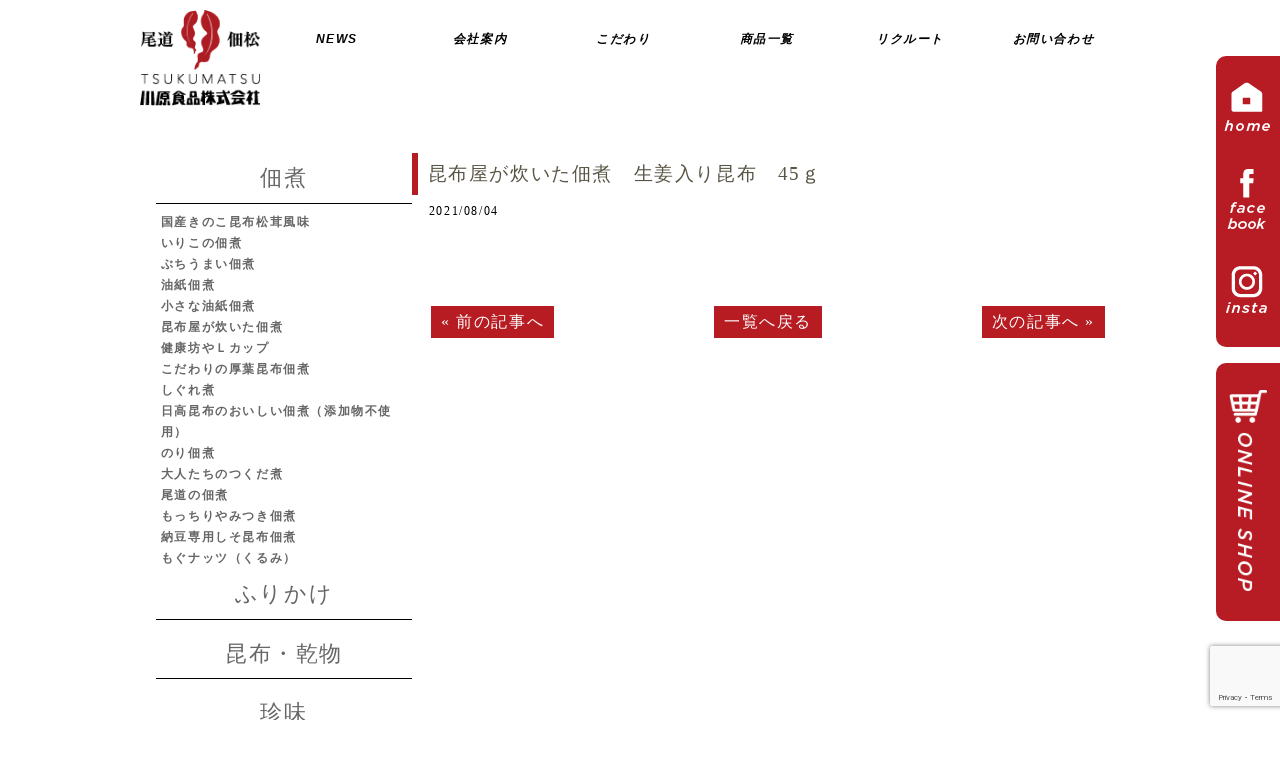

--- FILE ---
content_type: text/html; charset=UTF-8
request_url: https://onomichi-tsukudani.com/?p=778
body_size: 17674
content:


<!DOCTYPE html>
<html lang="ja"
	prefix="og: https://ogp.me/ns#" >
<head>


<meta charset="utf-8">

<meta name="viewport" content="width=480">

<link rel="shortcut icon" href="https://onomichi-tsukudani.com/wpsite/wp-content/uploads/2021/07/favicon.ico">

<!--CSSリセット-->
<link rel="stylesheet" href="https://onomichi-tsukudani.com/wpsite/wp-content/themes/tsukumatsu/cssreset-min.css" type="text/css" media="screen, print" />
<!--CSS02読み込み-->
<link rel="stylesheet" href="https://onomichi-tsukudani.com/wpsite/wp-content/themes/tsukumatsu/style02.css" type="text/css" media="screen, print" />
<!--ベースCSS読み込み-->
<link rel="stylesheet" href="https://onomichi-tsukudani.com/wpsite/wp-content/themes/tsukumatsu/style.css" type="text/css" media="screen, print" />
<link rel="alternate" type="application/atom+xml" title="尾道の佃煮・昆布製造【川原食品株式会社】 Atom Feed" href="https://onomichi-tsukudani.com/?feed=atom" />
<link rel="alternate" type="application/rss+xml" title="尾道の佃煮・昆布製造【川原食品株式会社】 RSS Feed" href="https://onomichi-tsukudani.com/?feed=rss2" />
<!--animateCSS-->
<link rel="stylesheet" href="https://onomichi-tsukudani.com/wpsite/wp-content/themes/tsukumatsu/css/animate.css">

<!--グーグルフォント-->
<link href="https://fonts.googleapis.com/css?family=Sorts+Mill+Goudy&display=swap" rel="stylesheet">
<link href="https://fonts.googleapis.com/css2?family=Montserrat:wght@600;700&display=swap" rel="stylesheet">
    
<!--アニメーションの最初を消しておく-->
<style>
.invisible {opacity: 0.0;}
.visible {transition: opacity 0.5s ease; opacity: 1.0;}
</style>

<!--[if lt IE 9]>
<script src="https://html5shiv.googlecode.com/svn/trunk/html5.js"></script>
<![endif]-->

<!--ワードプレス用jQuery読み込み-->

		<!-- All in One SEO 4.0.18 -->
		<title>昆布屋が炊いた佃煮 生姜入り昆布 45ｇ | 尾道の佃煮・昆布製造【川原食品株式会社】</title>
		<link rel="canonical" href="https://onomichi-tsukudani.com/?p=778" />

		<!-- Global site tag (gtag.js) - Google Analytics -->
<script async src="https://www.googletagmanager.com/gtag/js?id=G-HMWF2GH1YK"></script>
<script>
  window.dataLayer = window.dataLayer || [];
  function gtag(){dataLayer.push(arguments);}
  gtag('js', new Date());

  gtag('config', 'G-HMWF2GH1YK');
</script>
		<meta property="og:site_name" content="尾道の佃煮・昆布製造【川原食品株式会社】 | 広島県尾道市にある川原食品株式会社は、昭和21年創業の今も創業当時と変わらぬこだわりの熟炊き製法でお客様に佃煮・ふりかけ・惣菜・お茶漬け・昆布・乾物・珍味商品をお届けするために、日々努力しています。" />
		<meta property="og:type" content="article" />
		<meta property="og:title" content="昆布屋が炊いた佃煮 生姜入り昆布 45ｇ | 尾道の佃煮・昆布製造【川原食品株式会社】" />
		<meta property="og:url" content="https://onomichi-tsukudani.com/?p=778" />
		<meta property="article:published_time" content="2021-08-04T04:35:04Z" />
		<meta property="article:modified_time" content="2022-06-01T05:12:03Z" />
		<meta property="twitter:card" content="summary" />
		<meta property="twitter:domain" content="onomichi-tsukudani.com" />
		<meta property="twitter:title" content="昆布屋が炊いた佃煮 生姜入り昆布 45ｇ | 尾道の佃煮・昆布製造【川原食品株式会社】" />
		<meta name="google" content="nositelinkssearchbox" />
		<script type="application/ld+json" class="aioseo-schema">
			{"@context":"https:\/\/schema.org","@graph":[{"@type":"WebSite","@id":"https:\/\/onomichi-tsukudani.com\/#website","url":"https:\/\/onomichi-tsukudani.com\/","name":"\u5c3e\u9053\u306e\u4f43\u716e\u30fb\u6606\u5e03\u88fd\u9020\u3010\u5ddd\u539f\u98df\u54c1\u682a\u5f0f\u4f1a\u793e\u3011","description":"\u5e83\u5cf6\u770c\u5c3e\u9053\u5e02\u306b\u3042\u308b\u5ddd\u539f\u98df\u54c1\u682a\u5f0f\u4f1a\u793e\u306f\u3001\u662d\u548c21\u5e74\u5275\u696d\u306e\u4eca\u3082\u5275\u696d\u5f53\u6642\u3068\u5909\u308f\u3089\u306c\u3053\u3060\u308f\u308a\u306e\u719f\u708a\u304d\u88fd\u6cd5\u3067\u304a\u5ba2\u69d8\u306b\u4f43\u716e\u30fb\u3075\u308a\u304b\u3051\u30fb\u60e3\u83dc\u30fb\u304a\u8336\u6f2c\u3051\u30fb\u6606\u5e03\u30fb\u4e7e\u7269\u30fb\u73cd\u5473\u5546\u54c1\u3092\u304a\u5c4a\u3051\u3059\u308b\u305f\u3081\u306b\u3001\u65e5\u3005\u52aa\u529b\u3057\u3066\u3044\u307e\u3059\u3002","publisher":{"@id":"https:\/\/onomichi-tsukudani.com\/#organization"}},{"@type":"Organization","@id":"https:\/\/onomichi-tsukudani.com\/#organization","name":"\u5c3e\u9053\u306e\u4f43\u716e\u30fb\u6606\u5e03\u88fd\u9020\u3010\u5ddd\u539f\u98df\u54c1\u682a\u5f0f\u4f1a\u793e\u3011","url":"https:\/\/onomichi-tsukudani.com\/"},{"@type":"BreadcrumbList","@id":"https:\/\/onomichi-tsukudani.com\/?p=778#breadcrumblist","itemListElement":[{"@type":"ListItem","@id":"https:\/\/onomichi-tsukudani.com\/#listItem","position":"1","item":{"@id":"https:\/\/onomichi-tsukudani.com\/#item","name":"\u30db\u30fc\u30e0","description":"\u5e83\u5cf6\u770c\u5c3e\u9053\u5e02\u306b\u3042\u308b\u5ddd\u539f\u98df\u54c1\u682a\u5f0f\u4f1a\u793e\u306f\u3001\u662d\u548c21\u5e74\u5275\u696d\u306e\u4eca\u3082\u5275\u696d\u5f53\u6642\u3068\u5909\u308f\u3089\u306c\u3053\u3060\u308f\u308a\u306e\u719f\u708a\u304d\u88fd\u6cd5\u3067\u304a\u5ba2\u69d8\u306b\u4f43\u716e\u30fb\u3075\u308a\u304b\u3051\u30fb\u60e3\u83dc\u30fb\u304a\u8336\u6f2c\u3051\u30fb\u6606\u5e03\u30fb\u4e7e\u7269\u30fb\u73cd\u5473\u5546\u54c1\u3092\u304a\u5c4a\u3051\u3059\u308b\u305f\u3081\u306b\u3001\u65e5\u3005\u52aa\u529b\u3057\u3066\u3044\u307e\u3059\u3002","url":"https:\/\/onomichi-tsukudani.com\/"},"nextItem":"https:\/\/onomichi-tsukudani.com\/?p=778#listItem"},{"@type":"ListItem","@id":"https:\/\/onomichi-tsukudani.com\/?p=778#listItem","position":"2","item":{"@id":"https:\/\/onomichi-tsukudani.com\/?p=778#item","name":"\u6606\u5e03\u5c4b\u304c\u708a\u3044\u305f\u4f43\u716e\u3000\u751f\u59dc\u5165\u308a\u6606\u5e03\u300045\uff47","url":"https:\/\/onomichi-tsukudani.com\/?p=778"},"previousItem":"https:\/\/onomichi-tsukudani.com\/#listItem"}]},{"@type":"Person","@id":"https:\/\/onomichi-tsukudani.com\/?author=2#author","url":"https:\/\/onomichi-tsukudani.com\/?author=2","name":"29master","image":{"@type":"ImageObject","@id":"https:\/\/onomichi-tsukudani.com\/?p=778#authorImage","url":"https:\/\/secure.gravatar.com\/avatar\/9907ee867887322e6754fb6ab9f103f5?s=96&d=mm&r=g","width":"96","height":"96","caption":"29master"}}]}
		</script>
		<!-- All in One SEO -->

<link rel='dns-prefetch' href='//yubinbango.github.io' />
<link rel='dns-prefetch' href='//ajax.googleapis.com' />
<link rel='dns-prefetch' href='//www.google.com' />
<link rel='dns-prefetch' href='//s.w.org' />
		<script type="text/javascript">
			window._wpemojiSettings = {"baseUrl":"https:\/\/s.w.org\/images\/core\/emoji\/13.0.1\/72x72\/","ext":".png","svgUrl":"https:\/\/s.w.org\/images\/core\/emoji\/13.0.1\/svg\/","svgExt":".svg","source":{"concatemoji":"https:\/\/onomichi-tsukudani.com\/wpsite\/wp-includes\/js\/wp-emoji-release.min.js?ver=5.7.14"}};
			!function(e,a,t){var n,r,o,i=a.createElement("canvas"),p=i.getContext&&i.getContext("2d");function s(e,t){var a=String.fromCharCode;p.clearRect(0,0,i.width,i.height),p.fillText(a.apply(this,e),0,0);e=i.toDataURL();return p.clearRect(0,0,i.width,i.height),p.fillText(a.apply(this,t),0,0),e===i.toDataURL()}function c(e){var t=a.createElement("script");t.src=e,t.defer=t.type="text/javascript",a.getElementsByTagName("head")[0].appendChild(t)}for(o=Array("flag","emoji"),t.supports={everything:!0,everythingExceptFlag:!0},r=0;r<o.length;r++)t.supports[o[r]]=function(e){if(!p||!p.fillText)return!1;switch(p.textBaseline="top",p.font="600 32px Arial",e){case"flag":return s([127987,65039,8205,9895,65039],[127987,65039,8203,9895,65039])?!1:!s([55356,56826,55356,56819],[55356,56826,8203,55356,56819])&&!s([55356,57332,56128,56423,56128,56418,56128,56421,56128,56430,56128,56423,56128,56447],[55356,57332,8203,56128,56423,8203,56128,56418,8203,56128,56421,8203,56128,56430,8203,56128,56423,8203,56128,56447]);case"emoji":return!s([55357,56424,8205,55356,57212],[55357,56424,8203,55356,57212])}return!1}(o[r]),t.supports.everything=t.supports.everything&&t.supports[o[r]],"flag"!==o[r]&&(t.supports.everythingExceptFlag=t.supports.everythingExceptFlag&&t.supports[o[r]]);t.supports.everythingExceptFlag=t.supports.everythingExceptFlag&&!t.supports.flag,t.DOMReady=!1,t.readyCallback=function(){t.DOMReady=!0},t.supports.everything||(n=function(){t.readyCallback()},a.addEventListener?(a.addEventListener("DOMContentLoaded",n,!1),e.addEventListener("load",n,!1)):(e.attachEvent("onload",n),a.attachEvent("onreadystatechange",function(){"complete"===a.readyState&&t.readyCallback()})),(n=t.source||{}).concatemoji?c(n.concatemoji):n.wpemoji&&n.twemoji&&(c(n.twemoji),c(n.wpemoji)))}(window,document,window._wpemojiSettings);
		</script>
		<style type="text/css">
img.wp-smiley,
img.emoji {
	display: inline !important;
	border: none !important;
	box-shadow: none !important;
	height: 1em !important;
	width: 1em !important;
	margin: 0 .07em !important;
	vertical-align: -0.1em !important;
	background: none !important;
	padding: 0 !important;
}
</style>
	<link rel='stylesheet' id='sb_instagram_styles-css'  href='https://onomichi-tsukudani.com/wpsite/wp-content/plugins/instagram-feed/css/sbi-styles.min.css?ver=2.9.1' type='text/css' media='all' />
<link rel='stylesheet' id='wp-block-library-css'  href='https://onomichi-tsukudani.com/wpsite/wp-includes/css/dist/block-library/style.min.css?ver=5.7.14' type='text/css' media='all' />
<link rel='stylesheet' id='contact-form-7-css'  href='https://onomichi-tsukudani.com/wpsite/wp-content/plugins/contact-form-7/includes/css/styles.css?ver=5.3.2' type='text/css' media='all' />
<link rel='stylesheet' id='wp-pagenavi-css'  href='https://onomichi-tsukudani.com/wpsite/wp-content/plugins/wp-pagenavi/pagenavi-css.css?ver=2.70' type='text/css' media='all' />
<link rel='stylesheet' id='fancybox-css'  href='https://onomichi-tsukudani.com/wpsite/wp-content/plugins/easy-fancybox/css/jquery.fancybox.min.css?ver=1.3.24' type='text/css' media='screen' />
<script type='text/javascript' src='https://ajax.googleapis.com/ajax/libs/jquery/1.7.1/jquery.min.js?ver=1.7.1' id='jquery-js'></script>
<script type='text/javascript' src='https://onomichi-tsukudani.com/wpsite/wp-content/plugins/the-preloader/js/preloader-script.js' id='wptime-plugin-preloader-script-js'></script>
<link rel="https://api.w.org/" href="https://onomichi-tsukudani.com/index.php?rest_route=/" /><link rel="alternate" type="application/json" href="https://onomichi-tsukudani.com/index.php?rest_route=/wp/v2/posts/778" /><link rel='shortlink' href='https://onomichi-tsukudani.com/?p=778' />
<link rel="alternate" type="application/json+oembed" href="https://onomichi-tsukudani.com/index.php?rest_route=%2Foembed%2F1.0%2Fembed&#038;url=https%3A%2F%2Fonomichi-tsukudani.com%2F%3Fp%3D778" />
<link rel="alternate" type="text/xml+oembed" href="https://onomichi-tsukudani.com/index.php?rest_route=%2Foembed%2F1.0%2Fembed&#038;url=https%3A%2F%2Fonomichi-tsukudani.com%2F%3Fp%3D778&#038;format=xml" />
    	<style type="text/css">
			#wptime-plugin-preloader{
				position: fixed;
				top: 0;
			 	left: 0;
			 	right: 0;
			 	bottom: 0;
				background:url(https://onomichi-tsukudani.com/wpsite/wp-content/uploads/2019/11/loading.gif) no-repeat #FFFFFF 50%;
				-moz-background-size:64px 64px;
				-o-background-size:64px 64px;
				-webkit-background-size:64px 64px;
				background-size:64px 64px;
				z-index: 99998;
				width:100%;
				height:100%;
			}
		</style>

		<noscript>
    		<style type="text/css">
        		#wptime-plugin-preloader{
        			display:none !important;
        		}
    		</style>
		</noscript>
    <style>button#responsive-menu-button,
#responsive-menu-container {
    display: none;
    -webkit-text-size-adjust: 100%;
}

@media screen and (max-width:800px) {

    #responsive-menu-container {
        display: block;
        position: fixed;
        top: 0;
        bottom: 0;
        z-index: 99998;
        padding-bottom: 5px;
        margin-bottom: -5px;
        outline: 1px solid transparent;
        overflow-y: auto;
        overflow-x: hidden;
    }

    #responsive-menu-container .responsive-menu-search-box {
        width: 100%;
        padding: 0 2%;
        border-radius: 2px;
        height: 50px;
        -webkit-appearance: none;
    }

    #responsive-menu-container.push-left,
    #responsive-menu-container.slide-left {
        transform: translateX(-100%);
        -ms-transform: translateX(-100%);
        -webkit-transform: translateX(-100%);
        -moz-transform: translateX(-100%);
    }

    .responsive-menu-open #responsive-menu-container.push-left,
    .responsive-menu-open #responsive-menu-container.slide-left {
        transform: translateX(0);
        -ms-transform: translateX(0);
        -webkit-transform: translateX(0);
        -moz-transform: translateX(0);
    }

    #responsive-menu-container.push-top,
    #responsive-menu-container.slide-top {
        transform: translateY(-100%);
        -ms-transform: translateY(-100%);
        -webkit-transform: translateY(-100%);
        -moz-transform: translateY(-100%);
    }

    .responsive-menu-open #responsive-menu-container.push-top,
    .responsive-menu-open #responsive-menu-container.slide-top {
        transform: translateY(0);
        -ms-transform: translateY(0);
        -webkit-transform: translateY(0);
        -moz-transform: translateY(0);
    }

    #responsive-menu-container.push-right,
    #responsive-menu-container.slide-right {
        transform: translateX(100%);
        -ms-transform: translateX(100%);
        -webkit-transform: translateX(100%);
        -moz-transform: translateX(100%);
    }

    .responsive-menu-open #responsive-menu-container.push-right,
    .responsive-menu-open #responsive-menu-container.slide-right {
        transform: translateX(0);
        -ms-transform: translateX(0);
        -webkit-transform: translateX(0);
        -moz-transform: translateX(0);
    }

    #responsive-menu-container.push-bottom,
    #responsive-menu-container.slide-bottom {
        transform: translateY(100%);
        -ms-transform: translateY(100%);
        -webkit-transform: translateY(100%);
        -moz-transform: translateY(100%);
    }

    .responsive-menu-open #responsive-menu-container.push-bottom,
    .responsive-menu-open #responsive-menu-container.slide-bottom {
        transform: translateY(0);
        -ms-transform: translateY(0);
        -webkit-transform: translateY(0);
        -moz-transform: translateY(0);
    }

    #responsive-menu-container,
    #responsive-menu-container:before,
    #responsive-menu-container:after,
    #responsive-menu-container *,
    #responsive-menu-container *:before,
    #responsive-menu-container *:after {
         box-sizing: border-box;
         margin: 0;
         padding: 0;
    }

    #responsive-menu-container #responsive-menu-search-box,
    #responsive-menu-container #responsive-menu-additional-content,
    #responsive-menu-container #responsive-menu-title {
        padding: 25px 5%;
    }

    #responsive-menu-container #responsive-menu,
    #responsive-menu-container #responsive-menu ul {
        width: 100%;
    }
    #responsive-menu-container #responsive-menu ul.responsive-menu-submenu {
        display: none;
    }

    #responsive-menu-container #responsive-menu ul.responsive-menu-submenu.responsive-menu-submenu-open {
         display: block;
    }

    #responsive-menu-container #responsive-menu ul.responsive-menu-submenu-depth-1 a.responsive-menu-item-link {
        padding-left:10%;
    }

    #responsive-menu-container #responsive-menu ul.responsive-menu-submenu-depth-2 a.responsive-menu-item-link {
        padding-left:15%;
    }

    #responsive-menu-container #responsive-menu ul.responsive-menu-submenu-depth-3 a.responsive-menu-item-link {
        padding-left:20%;
    }

    #responsive-menu-container #responsive-menu ul.responsive-menu-submenu-depth-4 a.responsive-menu-item-link {
        padding-left:25%;
    }

    #responsive-menu-container #responsive-menu ul.responsive-menu-submenu-depth-5 a.responsive-menu-item-link {
        padding-left:30%;
    }

    #responsive-menu-container li.responsive-menu-item {
        width: 100%;
        list-style: none;
    }

    #responsive-menu-container li.responsive-menu-item a {
        width: 100%;
        display: block;
        text-decoration: none;
        
        position: relative;
    }


     #responsive-menu-container #responsive-menu li.responsive-menu-item a {            padding: 0 5%;    }

    #responsive-menu-container .responsive-menu-submenu li.responsive-menu-item a {            padding: 0 5%;    }

    #responsive-menu-container li.responsive-menu-item a .fa {
        margin-right: 15px;
    }

    #responsive-menu-container li.responsive-menu-item a .responsive-menu-subarrow {
        position: absolute;
        top: 0;
        bottom: 0;
        text-align: center;
        overflow: hidden;
    }

    #responsive-menu-container li.responsive-menu-item a .responsive-menu-subarrow  .fa {
        margin-right: 0;
    }

    button#responsive-menu-button .responsive-menu-button-icon-inactive {
        display: none;
    }

    button#responsive-menu-button {
        z-index: 99999;
        display: none;
        overflow: hidden;
        outline: none;
    }

    button#responsive-menu-button img {
        max-width: 100%;
    }

    .responsive-menu-label {
        display: inline-block;
        font-weight: 600;
        margin: 0 5px;
        vertical-align: middle;
    }

    .responsive-menu-label .responsive-menu-button-text-open {
        display: none;
    }

    .responsive-menu-accessible {
        display: inline-block;
    }

    .responsive-menu-accessible .responsive-menu-box {
        display: inline-block;
        vertical-align: middle;
    }

    .responsive-menu-label.responsive-menu-label-top,
    .responsive-menu-label.responsive-menu-label-bottom
    {
        display: block;
        margin: 0 auto;
    }

    button#responsive-menu-button {
        padding: 0 0;
        display: inline-block;
        cursor: pointer;
        transition-property: opacity, filter;
        transition-duration: 0.15s;
        transition-timing-function: linear;
        font: inherit;
        color: inherit;
        text-transform: none;
        background-color: transparent;
        border: 0;
        margin: 0;
        overflow: visible;
    }

    .responsive-menu-box {
        width:25px;
        height:19px;
        display: inline-block;
        position: relative;
    }

    .responsive-menu-inner {
        display: block;
        top: 50%;
        margin-top:-1.5px;
    }

    .responsive-menu-inner,
    .responsive-menu-inner::before,
    .responsive-menu-inner::after {
         width:25px;
         height:3px;
         background-color:#ffffff;
         border-radius: 4px;
         position: absolute;
         transition-property: transform;
         transition-duration: 0.15s;
         transition-timing-function: ease;
    }

    .responsive-menu-open .responsive-menu-inner,
    .responsive-menu-open .responsive-menu-inner::before,
    .responsive-menu-open .responsive-menu-inner::after {
        background-color:#ffffff;
    }

    button#responsive-menu-button:hover .responsive-menu-inner,
    button#responsive-menu-button:hover .responsive-menu-inner::before,
    button#responsive-menu-button:hover .responsive-menu-inner::after,
    button#responsive-menu-button:hover .responsive-menu-open .responsive-menu-inner,
    button#responsive-menu-button:hover .responsive-menu-open .responsive-menu-inner::before,
    button#responsive-menu-button:hover .responsive-menu-open .responsive-menu-inner::after,
    button#responsive-menu-button:focus .responsive-menu-inner,
    button#responsive-menu-button:focus .responsive-menu-inner::before,
    button#responsive-menu-button:focus .responsive-menu-inner::after,
    button#responsive-menu-button:focus .responsive-menu-open .responsive-menu-inner,
    button#responsive-menu-button:focus .responsive-menu-open .responsive-menu-inner::before,
    button#responsive-menu-button:focus .responsive-menu-open .responsive-menu-inner::after {
        background-color:#ffffff;
    }

    .responsive-menu-inner::before,
    .responsive-menu-inner::after {
         content: "";
         display: block;
    }

    .responsive-menu-inner::before {
         top:-8px;
    }

    .responsive-menu-inner::after {
         bottom:-8px;
    }.responsive-menu-boring .responsive-menu-inner,
.responsive-menu-boring .responsive-menu-inner::before,
.responsive-menu-boring .responsive-menu-inner::after {
    transition-property: none;
}

.responsive-menu-boring.is-active .responsive-menu-inner {
    transform: rotate(45deg);
}

.responsive-menu-boring.is-active .responsive-menu-inner::before {
    top: 0;
    opacity: 0;
}

.responsive-menu-boring.is-active .responsive-menu-inner::after {
    bottom: 0;
    transform: rotate(-90deg);
}
    button#responsive-menu-button {
        width:55px;
        height:55px;
        position:fixed;
        top:15px;right:5%;            background:#000000    }        .responsive-menu-open button#responsive-menu-button {
            background:#000000
        }        .responsive-menu-open button#responsive-menu-button:hover,
        .responsive-menu-open button#responsive-menu-button:focus,
        button#responsive-menu-button:hover,
        button#responsive-menu-button:focus {
            background:#000000
        }
    button#responsive-menu-button .responsive-menu-box {
        color:#ffffff;
    }

    .responsive-menu-open button#responsive-menu-button .responsive-menu-box {
        color:#ffffff;
    }

    .responsive-menu-label {
        color:#ffffff;
        font-size:14px;
        line-height:13px;    }

    button#responsive-menu-button {
        display: inline-block;
        transition: transform 0.5s, background-color 0.5s;
    }
    #responsive-menu-container {
        width:75%;left: 0;
        transition: transform 0.5s;
        text-align:left;            background:#fcfcfc;    }

    #responsive-menu-container #responsive-menu-wrapper {
        background:#fcfcfc;
    }

    #responsive-menu-container #responsive-menu-additional-content {
        color:#ffffff;
    }

    #responsive-menu-container .responsive-menu-search-box {
        background:#ffffff;
        border: 2px solid #dadada;
        color:#333333;
    }

    #responsive-menu-container .responsive-menu-search-box:-ms-input-placeholder {
        color:#c7c7cd;
    }

    #responsive-menu-container .responsive-menu-search-box::-webkit-input-placeholder {
        color:#c7c7cd;
    }

    #responsive-menu-container .responsive-menu-search-box:-moz-placeholder {
        color:#c7c7cd;
        opacity: 1;
    }

    #responsive-menu-container .responsive-menu-search-box::-moz-placeholder {
        color:#c7c7cd;
        opacity: 1;
    }

    #responsive-menu-container .responsive-menu-item-link,
    #responsive-menu-container #responsive-menu-title,
    #responsive-menu-container .responsive-menu-subarrow {
        transition: background-color 0.5s, border-color 0.5s, color 0.5s;
    }

    #responsive-menu-container #responsive-menu-title {
        background-color:#ffffff;
        color:#ffffff;
        font-size:13px;
        text-align:left;
    }

    #responsive-menu-container #responsive-menu-title a {
        color:#ffffff;
        font-size:13px;
        text-decoration: none;
    }

    #responsive-menu-container #responsive-menu-title a:hover {
        color:#ffffff;
    }

    #responsive-menu-container #responsive-menu-title:hover {
        background-color:#ffffff;
        color:#ffffff;
    }

    #responsive-menu-container #responsive-menu-title:hover a {
        color:#ffffff;
    }

    #responsive-menu-container #responsive-menu-title #responsive-menu-title-image {
        display: inline-block;
        vertical-align: middle;
        max-width: 100%;
        margin-bottom: 15px;
    }

    #responsive-menu-container #responsive-menu-title #responsive-menu-title-image img {        max-width: 100%;
    }

    #responsive-menu-container #responsive-menu > li.responsive-menu-item:first-child > a {
        border-top:1px solid #212121;
    }

    #responsive-menu-container #responsive-menu li.responsive-menu-item .responsive-menu-item-link {
        font-size:13px;
    }

    #responsive-menu-container #responsive-menu li.responsive-menu-item a {
        line-height:40px;
        border-bottom:1px solid #212121;
        color:#3f3f3f;
        background-color:#ffffff;            height:40px;    }

    #responsive-menu-container #responsive-menu li.responsive-menu-item a:hover {
        color:#3f3f3f;
        background-color:#f2f2f2;
        border-color:#212121;
    }

    #responsive-menu-container #responsive-menu li.responsive-menu-item a:hover .responsive-menu-subarrow {
        color:#ffffff;
        border-color:#555555;
        background-color:#555555;
    }

    #responsive-menu-container #responsive-menu li.responsive-menu-item a:hover .responsive-menu-subarrow.responsive-menu-subarrow-active {
        color:#ffffff;
        border-color:#555555;
        background-color:#555555;
    }

    #responsive-menu-container #responsive-menu li.responsive-menu-item a .responsive-menu-subarrow {right: 0;
        height:40px;
        line-height:40px;
        width:40px;
        color:#ffffff;        border-left:1px solid #555555;
        background-color:#555555;
    }

    #responsive-menu-container #responsive-menu li.responsive-menu-item a .responsive-menu-subarrow.responsive-menu-subarrow-active {
        color:#ffffff;
        border-color:#555555;
        background-color:#555555;
    }

    #responsive-menu-container #responsive-menu li.responsive-menu-item a .responsive-menu-subarrow.responsive-menu-subarrow-active:hover {
        color:#ffffff;
        border-color:#555555;
        background-color:#555555;
    }

    #responsive-menu-container #responsive-menu li.responsive-menu-item a .responsive-menu-subarrow:hover {
        color:#ffffff;
        border-color:#555555;
        background-color:#555555;
    }

    #responsive-menu-container #responsive-menu li.responsive-menu-current-item > .responsive-menu-item-link {
        background-color:#f0f0f0;
        color:#3f3f3f;
        border-color:#212121;
    }

    #responsive-menu-container #responsive-menu li.responsive-menu-current-item > .responsive-menu-item-link:hover {
        background-color:#ebebeb;
        color:#3f3f3f;
        border-color:#3f3f3f;
    }        #responsive-menu-container #responsive-menu ul.responsive-menu-submenu li.responsive-menu-item .responsive-menu-item-link {            font-size:13px;
            text-align:left;
        }

        #responsive-menu-container #responsive-menu ul.responsive-menu-submenu li.responsive-menu-item a {                height:40px;            line-height:40px;
            border-bottom:1px solid #212121;
            color:#555555;
            background-color:#eeeeee;
        }

        #responsive-menu-container #responsive-menu ul.responsive-menu-submenu li.responsive-menu-item a:hover {
            color:#555555;
            background-color:#dddddd;
            border-color:#212121;
        }

        #responsive-menu-container #responsive-menu ul.responsive-menu-submenu li.responsive-menu-item a:hover .responsive-menu-subarrow {
            color:#fcfcfc;
            border-color:#3f3f3f;
            background-color:#3f3f3f;
        }

        #responsive-menu-container #responsive-menu ul.responsive-menu-submenu li.responsive-menu-item a:hover .responsive-menu-subarrow.responsive-menu-subarrow-active {
            color:#fcfcfc;
            border-color:#3f3f3f;
            background-color:#3f3f3f;
        }

        #responsive-menu-container #responsive-menu ul.responsive-menu-submenu li.responsive-menu-item a .responsive-menu-subarrow {                left:unset;
                right:0;            height:40px;
            line-height:40px;
            width:40px;
            color:#fcfcfc;                border-left:1px solid #212121  !important;
                border-right:unset  !important;            background-color:#555555;
        }

        #responsive-menu-container #responsive-menu ul.responsive-menu-submenu li.responsive-menu-item a .responsive-menu-subarrow.responsive-menu-subarrow-active {
            color:#fcfcfc;
            border-color:#212121;
            background-color:#212121;
        }

        #responsive-menu-container #responsive-menu ul.responsive-menu-submenu li.responsive-menu-item a .responsive-menu-subarrow.responsive-menu-subarrow-active:hover {
            color:#fcfcfc;
            border-color:#3f3f3f;
            background-color:#3f3f3f;
        }

        #responsive-menu-container #responsive-menu ul.responsive-menu-submenu li.responsive-menu-item a .responsive-menu-subarrow:hover {
            color:#fcfcfc;
            border-color:#3f3f3f;
            background-color:#3f3f3f;
        }

        #responsive-menu-container #responsive-menu ul.responsive-menu-submenu li.responsive-menu-current-item > .responsive-menu-item-link {
            background-color:#dddddd;
            color:#555555;
            border-color:#212121;
        }

        #responsive-menu-container #responsive-menu ul.responsive-menu-submenu li.responsive-menu-current-item > .responsive-menu-item-link:hover {
            background-color:#cccccc;
            color:#555555;
            border-color:#3f3f3f;
        }}</style><script>jQuery(document).ready(function($) {

    var ResponsiveMenu = {
        trigger: '#responsive-menu-button',
        animationSpeed:500,
        breakpoint:800,
        pushButton: 'off',
        animationType: 'slide',
        animationSide: 'left',
        pageWrapper: '',
        isOpen: false,
        triggerTypes: 'click',
        activeClass: 'is-active',
        container: '#responsive-menu-container',
        openClass: 'responsive-menu-open',
        accordion: 'off',
        activeArrow: '▲',
        inactiveArrow: '◀︎',
        wrapper: '#responsive-menu-wrapper',
        closeOnBodyClick: 'off',
        closeOnLinkClick: 'off',
        itemTriggerSubMenu: 'on',
        linkElement: '.responsive-menu-item-link',
        subMenuTransitionTime:200,
        openMenu: function() {
            $(this.trigger).addClass(this.activeClass);
            $('html').addClass(this.openClass);
            $('.responsive-menu-button-icon-active').hide();
            $('.responsive-menu-button-icon-inactive').show();
            this.setButtonTextOpen();
            this.setWrapperTranslate();
            this.isOpen = true;
        },
        closeMenu: function() {
            $(this.trigger).removeClass(this.activeClass);
            $('html').removeClass(this.openClass);
            $('.responsive-menu-button-icon-inactive').hide();
            $('.responsive-menu-button-icon-active').show();
            this.setButtonText();
            this.clearWrapperTranslate();
            this.isOpen = false;
        },
        setButtonText: function() {
            if($('.responsive-menu-button-text-open').length > 0 && $('.responsive-menu-button-text').length > 0) {
                $('.responsive-menu-button-text-open').hide();
                $('.responsive-menu-button-text').show();
            }
        },
        setButtonTextOpen: function() {
            if($('.responsive-menu-button-text').length > 0 && $('.responsive-menu-button-text-open').length > 0) {
                $('.responsive-menu-button-text').hide();
                $('.responsive-menu-button-text-open').show();
            }
        },
        triggerMenu: function() {
            this.isOpen ? this.closeMenu() : this.openMenu();
        },
        triggerSubArrow: function(subarrow) {
            var sub_menu = $(subarrow).parent().siblings('.responsive-menu-submenu');
            var self = this;
            if(this.accordion == 'on') {
                /* Get Top Most Parent and the siblings */
                var top_siblings = sub_menu.parents('.responsive-menu-item-has-children').last().siblings('.responsive-menu-item-has-children');
                var first_siblings = sub_menu.parents('.responsive-menu-item-has-children').first().siblings('.responsive-menu-item-has-children');
                /* Close up just the top level parents to key the rest as it was */
                top_siblings.children('.responsive-menu-submenu').slideUp(self.subMenuTransitionTime, 'linear').removeClass('responsive-menu-submenu-open');
                /* Set each parent arrow to inactive */
                top_siblings.each(function() {
                    $(this).find('.responsive-menu-subarrow').first().html(self.inactiveArrow);
                    $(this).find('.responsive-menu-subarrow').first().removeClass('responsive-menu-subarrow-active');
                });
                /* Now Repeat for the current item siblings */
                first_siblings.children('.responsive-menu-submenu').slideUp(self.subMenuTransitionTime, 'linear').removeClass('responsive-menu-submenu-open');
                first_siblings.each(function() {
                    $(this).find('.responsive-menu-subarrow').first().html(self.inactiveArrow);
                    $(this).find('.responsive-menu-subarrow').first().removeClass('responsive-menu-subarrow-active');
                });
            }
            if(sub_menu.hasClass('responsive-menu-submenu-open')) {
                sub_menu.slideUp(self.subMenuTransitionTime, 'linear').removeClass('responsive-menu-submenu-open');
                $(subarrow).html(this.inactiveArrow);
                $(subarrow).removeClass('responsive-menu-subarrow-active');
            } else {
                sub_menu.slideDown(self.subMenuTransitionTime, 'linear').addClass('responsive-menu-submenu-open');
                $(subarrow).html(this.activeArrow);
                $(subarrow).addClass('responsive-menu-subarrow-active');
            }
        },
        menuHeight: function() {
            return $(this.container).height();
        },
        menuWidth: function() {
            return $(this.container).width();
        },
        wrapperHeight: function() {
            return $(this.wrapper).height();
        },
        setWrapperTranslate: function() {
            switch(this.animationSide) {
                case 'left':
                    translate = 'translateX(' + this.menuWidth() + 'px)'; break;
                case 'right':
                    translate = 'translateX(-' + this.menuWidth() + 'px)'; break;
                case 'top':
                    translate = 'translateY(' + this.wrapperHeight() + 'px)'; break;
                case 'bottom':
                    translate = 'translateY(-' + this.menuHeight() + 'px)'; break;
            }
            if(this.animationType == 'push') {
                $(this.pageWrapper).css({'transform':translate});
                $('html, body').css('overflow-x', 'hidden');
            }
            if(this.pushButton == 'on') {
                $('#responsive-menu-button').css({'transform':translate});
            }
        },
        clearWrapperTranslate: function() {
            var self = this;
            if(this.animationType == 'push') {
                $(this.pageWrapper).css({'transform':''});
                setTimeout(function() {
                    $('html, body').css('overflow-x', '');
                }, self.animationSpeed);
            }
            if(this.pushButton == 'on') {
                $('#responsive-menu-button').css({'transform':''});
            }
        },
        init: function() {
            var self = this;
            $(this.trigger).on(this.triggerTypes, function(e){
                e.stopPropagation();
                self.triggerMenu();
            });
            $(this.trigger).mouseup(function(){
                $(self.trigger).blur();
            });
            $('.responsive-menu-subarrow').on('click', function(e) {
                e.preventDefault();
                e.stopPropagation();
                self.triggerSubArrow(this);
            });
            $(window).resize(function() {
                if($(window).width() > self.breakpoint) {
                    if(self.isOpen){
                        self.closeMenu();
                    }
                } else {
                    if($('.responsive-menu-open').length>0){
                        self.setWrapperTranslate();
                    }
                }
            });
            if(this.closeOnLinkClick == 'on') {
                $(this.linkElement).on('click', function(e) {
                    e.preventDefault();
                    /* Fix for when close menu on parent clicks is on */
                    if(self.itemTriggerSubMenu == 'on' && $(this).is('.responsive-menu-item-has-children > ' + self.linkElement)) {
                        return;
                    }
                    old_href = $(this).attr('href');
                    old_target = typeof $(this).attr('target') == 'undefined' ? '_self' : $(this).attr('target');
                    if(self.isOpen) {
                        if($(e.target).closest('.responsive-menu-subarrow').length) {
                            return;
                        }
                        self.closeMenu();
                        setTimeout(function() {
                            window.open(old_href, old_target);
                        }, self.animationSpeed);
                    }
                });
            }
            if(this.closeOnBodyClick == 'on') {
                $(document).on('click', 'body', function(e) {
                    if(self.isOpen) {
                        if($(e.target).closest('#responsive-menu-container').length || $(e.target).closest('#responsive-menu-button').length) {
                            return;
                        }
                    }
                    self.closeMenu();
                });
            }
            if(this.itemTriggerSubMenu == 'on') {
                $('.responsive-menu-item-has-children > ' + this.linkElement).on('click', function(e) {
                    e.preventDefault();
                    self.triggerSubArrow($(this).children('.responsive-menu-subarrow').first());
                });
            }            if (jQuery('#responsive-menu-button').css('display') != 'none') {
                $('#responsive-menu-button,#responsive-menu a.responsive-menu-item-link, #responsive-menu-wrapper input').focus( function() {
                    $(this).addClass('is-active');
                    $('html').addClass('responsive-menu-open');
                    $('#responsive-menu li').css({"opacity": "1", "margin-left": "0"});
                });

                $('#responsive-menu-button, a.responsive-menu-item-link,#responsive-menu-wrapper input').focusout( function() {
                    if ( $(this).last('#responsive-menu-button a.responsive-menu-item-link') ) {
                        $(this).removeClass('is-active');
                        $('html').removeClass('responsive-menu-open');
                    }
                });
            }            $('#responsive-menu a.responsive-menu-item-link').keydown(function(event) {
                console.log( event.keyCode );
                if ( [13,27,32,35,36,37,38,39,40].indexOf( event.keyCode) == -1) {
                    return;
                }
                var link = $(this);
                switch(event.keyCode) {
                    case 13:                        link.click();
                        break;
                    case 27:                        var dropdown = link.parent('li').parents('.responsive-menu-submenu');
                        if ( dropdown.length > 0 ) {
                            dropdown.hide();
                            dropdown.prev().focus();
                        }
                        break;

                    case 32:                        var dropdown = link.parent('li').find('.responsive-menu-submenu');
                        if ( dropdown.length > 0 ) {
                            dropdown.show();
                            dropdown.find('a, input, button, textarea').first().focus();
                        }
                        break;

                    case 35:                        var dropdown = link.parent('li').find('.responsive-menu-submenu');
                        if ( dropdown.length > 0 ) {
                            dropdown.hide();
                        }
                        $(this).parents('#responsive-menu').find('a.responsive-menu-item-link').filter(':visible').last().focus();
                        break;
                    case 36:                        var dropdown = link.parent('li').find('.responsive-menu-submenu');
                        if( dropdown.length > 0 ) {
                            dropdown.hide();
                        }
                        $(this).parents('#responsive-menu').find('a.responsive-menu-item-link').filter(':visible').first().focus();
                        break;
                    case 37:
                    case 38:
                        event.preventDefault();
                        event.stopPropagation();                        if ( link.parent('li').prevAll('li').filter(':visible').first().length == 0) {
                            link.parent('li').nextAll('li').filter(':visible').last().find('a').first().focus();
                        } else {
                            link.parent('li').prevAll('li').filter(':visible').first().find('a').first().focus();
                        }
                        break;
                    case 39:
                    case 40:
                        event.preventDefault();
                        event.stopPropagation();                        if( link.parent('li').nextAll('li').filter(':visible').first().length == 0) {
                            link.parent('li').prevAll('li').filter(':visible').last().find('a').first().focus();
                        } else {
                            link.parent('li').nextAll('li').filter(':visible').first().find('a').first().focus();
                        }
                        break;
                }
            });
        }
    };
    ResponsiveMenu.init();
});</script>
<!--jQueryスムーズスクロール（ページトップへ戻る）-->
<script type="text/javascript" src="https://onomichi-tsukudani.com/wpsite/wp-content/themes/tsukumatsu/js/jquery.smoothScroll.js"></script>
<!--フッターを下にくっつける-->
<script type="text/javascript" src="https://onomichi-tsukudani.com/wpsite/wp-content/themes/tsukumatsu/js/footerFixed.js"></script>


</head>

        
    
    
    <body data-rsssl=1 class="post-template-default single single-post postid-778 single-format-standard responsive-menu-slide-left" >

        <div id="wptime-plugin-preloader"></div>

        <div class="header000">
        <!--全ページヘッダー-->
        <style>
    .cat-item-9, .page-item-463{ display: none;}
    .haba_z{margin: 20px 20px 0 20px;}
    .haba_z02{margin: 0 20px 20px 20px;}
	.fnt00{ font-size: 0; line-height: 0; letter-spacing: 0;}
	.bgi_cv{ background-position: center; position: relative; background-size: cover;}
	.kurohaikei001{ position: absolute; width: 100%; top: 0; left: 0; height: 100%; background-color: rgba(0,0,0,0.40); transition: all 500ms 0s ease;}
	.bgi_cv:hover .kurohaikei001{ background-color: rgba(0,132,189,0.30);}
	.kurohaikei002{ position: relative;}
	.max_img img{width: 100%;}
</style>

<style>
    .css04{}
    .css05{ padding: 0.4em 0; font-size: 18px;}
    .css06{ border-top: solid 1px #000; font-size: 28px; font-style: italic; padding: 0.4em 0;}
    .css07{ font-size: 24px; margin-bottom: 0.4em;}
    .css08{ margin-bottom: 0.4em;}
    .css09{ margin: 1em auto; width: 12em; background-color: #B71C22; color: #fff; padding: 0.6em 0 0.6em 0; border-radius: 2em; text-align: center; line-height: 1em;}
    .css10{ background-image: url(https://chameleon-server.com/temporary26/wp-content/uploads/2021/06/tkmp57.png); background-position: center; background-repeat: no-repeat; background-size: contain; height: 15px;}
    .css11{ margin: 1em 0; width: 12em; background-color: #B71C22; color: #fff; padding: 0.6em 0 0.6em 0; border-radius: 2em; text-align: center; line-height: 1em;}
</style>

<style>
    .css12{ font-size: 32px; line-height: 1.6em;}
    .css13{ font-size: 16px; padding: 1em; line-height: 1.6em;}
    .css13 p{ margin: 0 0 1em 0;}
    .css14{margin-bottom: 2em;}
    .css15{ margin: 0 -1em;}
    .css15 img{ width: 100%; height: auto;}
    .css16{ margin: 1em 0 2em 2em;}
    .css17{}
    .css18{ font-size: 32px;}
    .css19{ text-align: center; font-size: 32px; margin: 0.6em 0; letter-spacing: 0.2em;}
    .css20{margin: 0 -1em 01-1em;}
    .css20{ line-height: 1.6em;}
    .css21{ font-size: 20px; font-weight: bold; border-bottom: solid 1px #000; padding: 0.2em 0; line-height: 1.6em;}
    .css22{ padding: 1em 2em 2em 2em;}
    @media only screen and (max-width: 640px) {
        .css15 img{ margin: 0 0;}
    }
</style>

<style>
    .css23{ border-bottom: solid 1px #000; font-size: 20px; font-weight: bold; padding-bottom: 0.2em; margin-bottom: 1em;}
    .css24{ width: 50%;}
    .css24 img{width: 100%; height: 66%; object-fit: cover;}
    .css25{ margin:1em 0 4em 0; line-height: 1.6em;}
    .css26{ font-size: 16px; text-align: center; line-height: 2em; margin-bottom: 1em ; letter-spacing: 0.1em;}
    @media only screen and (max-width: 640px) {
        .css24{ width: 100%;}
        .css26{text-align: left; padding: 0.4em;}
    }
</style>

<script>
/*外部リンクへ自動的に_blankをつける*/
jQuery(document).ready(function(){
　　　　jQuery('a[href^=http]')
　　　　.not('[href*="'+location.hostname+'"]')
　　　　.attr({target:"_blank"})
　　　　.addClass("ex_link")
　　;})  
</script>

<script type="text/javascript">
/* スクロールしてもページTopに居（い）続ける */
jQuery(function($) {
  
var nav    = $('#fixedBox'),
    offset = nav.offset();
  
$(window).scroll(function () {
  if($(window).scrollTop() > offset.top) {
    nav.addClass('fixed');
  } else {
    nav.removeClass('fixed');
  }
});
  
});
</script>


<style>
.main_wrap{display:flex;}
.side001{flex:0 0 16em;}
.side002{flex:1 1 auto;}
@media only screen and (max-width: 640px) {
    .main_wrap{display:block;}
    .side001{display:block;}
    .side002{display:block;}
    }
    
    

    
</style>

<!--スマホ時のみリンク-->
<style>
.sp_link { pointer-events: none; }
</style>


<div id="header_bar"></div><!--「Topへ」を押すとここに来る-->


<style>
.fixed {position: fixed;top: 0;width: 100%;z-index: 10000;}
.wid_max {
	width: 100vw;
	position: relative;
	left: 50%;
	right: 50%;
	margin-left: -50vw;
	margin-right: -50vw;
	}
</style>



<div id="head_h" style="position:absolute; top:0;  width:100%; z-index:100;">

<!-- ログイン時ヘッダー上部に空白 -->
<style>
.login_height{ height:0;}
</style>

	<div class="login_height"></div>
    
        
<style>
	.nav-menu{display: flex;}
</style>
	
	<div id="fixedBox" class="pc_dake800_b" style="font-style:italic; background-color:rgba(255,255,255,0.95); padding: 0.6em 0 0 0;">
		<nav class="main-navigation w1000" role="navigation">
            
            <div class="bnkt" style="width: 12%"><a href="https://onomichi-tsukudani.com"><img src="https://chameleon-server.com/temporary26/wp-content/uploads/2021/06/kawap01.png" width="131" height="105" alt=""/></a></div>
            <div class="bnkt" style="width: 86%; margin: 0.4em 0;">
		    <div class="menu-menu-1-container"><ul id="menu-menu-1" class="nav-menu"><li id="menu-item-22" class="menu-item menu-item-type-taxonomy menu-item-object-category menu-item-22"><a href="https://onomichi-tsukudani.com/?cat=1">NEWS</a></li>
<li id="menu-item-18" class="menu-item menu-item-type-post_type menu-item-object-page menu-item-18"><a href="https://onomichi-tsukudani.com/?page_id=2">会社案内</a></li>
<li id="menu-item-27" class="menu-item menu-item-type-post_type menu-item-object-page menu-item-27"><a href="https://onomichi-tsukudani.com/?page_id=23">こだわり</a></li>
<li id="menu-item-477" class="menu-item menu-item-type-post_type menu-item-object-page menu-item-477"><a href="https://onomichi-tsukudani.com/?page_id=463">商品一覧</a></li>
<li id="menu-item-279" class="menu-item menu-item-type-post_type menu-item-object-page menu-item-has-children menu-item-279"><a href="https://onomichi-tsukudani.com/?page_id=28">リクルート</a>
<ul class="sub-menu">
	<li id="menu-item-583" class="menu-item menu-item-type-post_type menu-item-object-page menu-item-583"><a href="https://onomichi-tsukudani.com/?page_id=28">概要</a></li>
	<li id="menu-item-283" class="menu-item menu-item-type-post_type menu-item-object-page menu-item-283"><a href="https://onomichi-tsukudani.com/?page_id=277">募集要項</a></li>
</ul>
</li>
<li id="menu-item-16" class="menu-item menu-item-type-post_type menu-item-object-page menu-item-16"><a href="https://onomichi-tsukudani.com/?page_id=13">お問い合わせ</a></li>
</ul></div>            </div>
            
		</nav>
	</div>

</div>


<script>
/*高さを持っていく*/
$(function() {
  var h = $('#head_h').height();
  $('#contents100').css('height', h);
});
</script>

<!--ヘッダーと同じ高さに-->
<div id="contents100" class="menu_topstop00" style="z-index:40;"></div>


<style>
    .w1000x{max-width: 1000px; margin: 0 auto;}
    .tategaki01{writing-mode: vertical-rl; border-right: solid 1px #000; display: inline-block; font-size: 32px; letter-spacing: 0.2em; padding: 0.2em; margin: 1em 0 0 0; line-height: 1em;}
    .chuushin001 {position: absolute; top: 0; left: 0; right: 0; bottom: 0; margin: auto; max-width:100%; height: auto;}
    .topg{ width:100%;}
    .vzq{text-align: left; pointer-events: none;}
    .w1000z img{ padding: 4% 0 0 4%; height: 75%; width: auto;}
    .w1000z{margin: 0 auto; max-width: 1000px; height: 100%;}
    .xzxzx{ position: relative;}
</style>

<div class="bnbn haba_z02 fnt00" style="position:relative; z-index:1;">
    
			
        <!--<div class="xzxzx">
            <img class=" topg" src="https://chameleon-server.com/temporary26/wp-content/uploads/2021/06/tkmp53.jpg" width="1600" height="661" alt=""/>
            <div class="kurohaikei001 vzq">
                <div class="w1000z"><img src="https://chameleon-server.com/temporary26/wp-content/uploads/2021/06/tkmp60.png" width="111" height="592" alt=""/></div>
            </div>
        </div>-->
    
                    
    
    
    
    
    
	    
</div>



        </div>


        <div class="saisho_mienai yuu_m">

        
            <!--シングルページ-->
            <style>
h2{padding: 0.25em 0.5em;/*上下 左右の余白*/
color: #494949;/*文字色*/
background: transparent;/*背景透明に*/
border-left: solid 6px #B71C22;/*左線*/
font-size:1.2em;}
</style>

<!--親カテゴリの情報をゲット-->

<div class="w1000 main_wrap" style="text-align:center; padding:1em ;">

	<div class="bnkt side001">
		<style>
    .ttl0001{text-align: center; font-size: 22px; border-bottom: solid 1px #000; padding: 0.4em; margin-bottom: 0.4em;}
    .cat-item-none{display: none;}
    .ytm01{ display: none; font-size: 12px; line-height: 1.8em; padding: 0 0.4em;}
        .ctg01{ display: block;}
    </style>

<div style="margin:0 0 3em 0;">
    <a href="?page_id=484"><div class="ttl0001">佃煮</div></a>
        <ul class="ytm01 ctg01">
        	<li class="cat-item cat-item-57"><a href="https://onomichi-tsukudani.com/?cat=57">国産きのこ昆布松茸風味</a>
</li>
	<li class="cat-item cat-item-61"><a href="https://onomichi-tsukudani.com/?cat=61">いりこの佃煮</a>
</li>
	<li class="cat-item cat-item-60"><a href="https://onomichi-tsukudani.com/?cat=60">ぶちうまい佃煮</a>
</li>
	<li class="cat-item cat-item-12"><a href="https://onomichi-tsukudani.com/?cat=12">油紙佃煮</a>
</li>
	<li class="cat-item cat-item-13"><a href="https://onomichi-tsukudani.com/?cat=13">小さな油紙佃煮</a>
</li>
	<li class="cat-item cat-item-16"><a href="https://onomichi-tsukudani.com/?cat=16">昆布屋が炊いた佃煮</a>
</li>
	<li class="cat-item cat-item-17"><a href="https://onomichi-tsukudani.com/?cat=17">健康坊やＬカップ</a>
</li>
	<li class="cat-item cat-item-18"><a href="https://onomichi-tsukudani.com/?cat=18">こだわりの厚葉昆布佃煮</a>
</li>
	<li class="cat-item cat-item-20"><a href="https://onomichi-tsukudani.com/?cat=20">しぐれ煮</a>
</li>
	<li class="cat-item cat-item-22"><a href="https://onomichi-tsukudani.com/?cat=22">日高昆布のおいしい佃煮（添加物不使用）</a>
</li>
	<li class="cat-item cat-item-23"><a href="https://onomichi-tsukudani.com/?cat=23">のり佃煮</a>
</li>
	<li class="cat-item cat-item-24"><a href="https://onomichi-tsukudani.com/?cat=24">大人たちのつくだ煮</a>
</li>
	<li class="cat-item cat-item-25"><a href="https://onomichi-tsukudani.com/?cat=25">尾道の佃煮</a>
</li>
	<li class="cat-item cat-item-26"><a href="https://onomichi-tsukudani.com/?cat=26">もっちりやみつき佃煮</a>
</li>
	<li class="cat-item cat-item-27"><a href="https://onomichi-tsukudani.com/?cat=27">納豆専用しそ昆布佃煮</a>
</li>
	<li class="cat-item cat-item-28"><a href="https://onomichi-tsukudani.com/?cat=28">もぐナッツ（くるみ）</a>
</li>
        </ul>
    <a href="?page_id=486"><div class="ttl0001">ふりかけ</div></a>
        <ul class="ytm01 ctg02">
        	<li class="cat-item cat-item-42"><a href="https://onomichi-tsukudani.com/?cat=42">Lカップふりかけ</a>
</li>
	<li class="cat-item cat-item-41"><a href="https://onomichi-tsukudani.com/?cat=41">しっとりふりかけ</a>
</li>
	<li class="cat-item cat-item-40"><a href="https://onomichi-tsukudani.com/?cat=40">徳用ふりかけ</a>
</li>
	<li class="cat-item cat-item-43"><a href="https://onomichi-tsukudani.com/?cat=43">Mカップふりかけ</a>
</li>
	<li class="cat-item cat-item-44"><a href="https://onomichi-tsukudani.com/?cat=44">紀州産梅ごはんカップ</a>
</li>
	<li class="cat-item cat-item-51"><a href="https://onomichi-tsukudani.com/?cat=51">万能ふりかけ</a>
</li>
	<li class="cat-item cat-item-38"><a href="https://onomichi-tsukudani.com/?cat=38">匠味ふりかけ</a>
</li>
        </ul>
    <a href="?page_id=488"><div class="ttl0001">昆布・乾物</div></a>
        <ul class="ytm01 ctg03">
        	<li class="cat-item cat-item-45"><a href="https://onomichi-tsukudani.com/?cat=45">その他昆布製品、業務用製品</a>
</li>
	<li class="cat-item cat-item-46"><a href="https://onomichi-tsukudani.com/?cat=46">天然もの昆布</a>
</li>
	<li class="cat-item cat-item-47"><a href="https://onomichi-tsukudani.com/?cat=47">けずり昆布</a>
</li>
	<li class="cat-item cat-item-48"><a href="https://onomichi-tsukudani.com/?cat=48">お好み焼き用</a>
</li>
	<li class="cat-item cat-item-56"><a href="https://onomichi-tsukudani.com/?cat=56">わかめ、みそ汁の具</a>
</li>
	<li class="cat-item cat-item-58"><a href="https://onomichi-tsukudani.com/?cat=58">だしパック</a>
</li>
	<li class="cat-item cat-item-34"><a href="https://onomichi-tsukudani.com/?cat=34">だし昆布</a>
</li>
        </ul>
    <a href="?page_id=490"><div class="ttl0001">珍味</div></a>
        <ul class="ytm01 ctg04">
        	<li class="cat-item cat-item-49"><a href="https://onomichi-tsukudani.com/?cat=49">やわまろ昆布（おやつ昆布）</a>
</li>
	<li class="cat-item cat-item-50"><a href="https://onomichi-tsukudani.com/?cat=50">干物、魚介珍味</a>
</li>
	<li class="cat-item cat-item-62"><a href="https://onomichi-tsukudani.com/?cat=62">広島産素材使用　惣菜</a>
</li>
        </ul>
    <a href="?page_id=492"><div class="ttl0001">ギフト</div></a>
        <ul class="ytm01 ctg05">
        	<li class="cat-item cat-item-55"><a href="https://onomichi-tsukudani.com/?cat=55">土産向け商品</a>
</li>
	<li class="cat-item cat-item-52"><a href="https://onomichi-tsukudani.com/?cat=52">参考売価1000円台（手土産向け）</a>
</li>
	<li class="cat-item cat-item-64"><a href="https://onomichi-tsukudani.com/?cat=64">尾道ごはんのおとも</a>
</li>
	<li class="cat-item cat-item-36"><a href="https://onomichi-tsukudani.com/?cat=36">参考販売価格2000円以上</a>
</li>
        </ul>
    <a href="?page_id=494"><div class="ttl0001">お茶漬けの素</div></a>
        <ul class="ytm01 ctg06">
        	<li class="cat-item cat-item-37"><a href="https://onomichi-tsukudani.com/?cat=37">たら茶漬け</a>
</li>
        </ul>
</div>	</div>
	
	<div class="bnkt side002">
		
		<h2 class="singletitle01" style="color:#595545;">
			昆布屋が炊いた佃煮　生姜入り昆布　45ｇ		</h2>
		
		<div style="padding:0 0 0 1.4em; font-size:12px; text-align:left;">2021/08/04</div>
		
		<div style="margin:15px;">
						
					</div>
		
		
<style>
.midoribt003{ background-color:#B71C22; padding:0 0.6em; color:#FFFFFF; display:inline-block;}
.midoribt003 a{ background-color:#B71C22; color:#FFFFFF;}
</style>

		<div style="padding:4em 0; text-align: center;">
			<div class="bnkt w3" style="text-align:left;">
				<div class="midoribt003">&laquo; <a href="https://onomichi-tsukudani.com/?p=780" rel="next">前の記事へ</a></div>
			</div>
			<div class="bnkt w3" style="text-align: center;">
				<a href="https://onomichi-tsukudani.com/?cat=16"><div class="midoribt003">一覧へ戻る</div></a>
			</div>
			<div class="bnkt w3" style="text-align:right;">
				<div class="midoribt003"><a href="https://onomichi-tsukudani.com/?p=776" rel="prev">次の記事へ</a> &raquo;</div>
			</div>
		</div>
		
		
	</div>
	
</div>
        
        </div>


        <!--全ページフッター-->
        <div style=" clear:both;"></div>

<div style="height: 8em;"></div>

<div id="footer" class="hirogeru" style="background-color: #E5E5E5;">

<!-- ページトップへ戻る -->
<div class="topcontrol element" style="text-align:right;">
    
    <div class="w1000">
        <a href="#header_bar"><img style="width: 80px; height: auto; margin-top: -3em;" src="https://chameleon-server.com/temporary26/wp-content/uploads/2021/06/tkmp64.png" width="97" height="97" alt=""/></a>
    </div>
    
</div>

<div style="height:20px;"></div>

<style>
    .ft_x{text-align:right; margin-top: -3em; font-style: italic; font-weight: bold;}
    @media only screen and (max-width: 640px) {
        .ft_x{ margin-top: 0em;}
    }
</style>
    
<!-- フッターエリア -->
<div class="foot01">
 
    <div class="w1000">
      <div style="padding:1em;"><a href="https://onomichi-tsukudani.com"><img src="https://chameleon-server.com/temporary26/wp-content/uploads/2021/06/tkmp66.png" width="361" height="46" alt=""/></a></div>
		
		<div style="padding: 1em;">
            
			<p style="line-height: 1.6em;">【本社】<br>
				〒722-0051広島県尾道市東尾道15番地12<br>
				TEL：（0848）20-2011　FAX：（0848）20-2022<br>
				【関東営業所】<br>
				〒300-1415　茨城県稲敷市中山4770-5</p>
			<p><a href="?page_id=7">SITE MAP＞</a><br>
				<a href="?page_id=25">PRIVACY POLICY＞</a></p>
            
            <div class="ft_x" style="">© KAWAHARA FOOD Co., Ltd. 2021</div>
            
            <div style="height: 4em;"></div>
            
		</div>
		
      
        
    </div>
    
</div>
<!-- / フッターエリア -->

    <style>
        .ssnnss0101 img{ padding: 4px 8px; margin: 0.4em 0;}
    </style>
    
    <div class="pc_dake800_b" style="position: fixed; top: 3em; right: 0; z-index: 998;">
        <div class="ssnnss0101" style="background-color: rgba(183,27,35,1.00); text-align: center; padding: 16px 0 8px 0; margin: 8px 0 16px 0; border-radius: 10px 0 0 10px;">
            <div><a href="https://onomichi-tsukudani.com"><img src="https://onomichi-tsukudani.com/wpsite/wp-content/uploads/2021/07/snps01.png" width="48" height="52" alt=""/></a></div>
            <div><a href="https://www.facebook.com/tsukudani" target="_blank"><img src="https://onomichi-tsukudani.com/wpsite/wp-content/uploads/2021/07/snps02.png" width="48" height="66" alt=""/></a></div>
            <div><a href="https://instagram.com/tsukumatsu29" target="_blank"><img src="https://onomichi-tsukudani.com/wpsite/wp-content/uploads/2021/07/snps03.png" width="48" height="54" alt=""/></a></div>
        </div>
        <div class="ssnnss0101" style="background-color: rgba(183,27,35,1.00); text-align: center; padding: 16px 0 8px 0; margin-bottom: 8px; border-radius: 10px 0 0 10px;">
            <div><a href="https://2kuma2.com/" target="_blank"><img style="width: 38px; height: auto" src="https://chameleon-server.com/temporary26/wp-content/uploads/2021/06/sns01.png" width="46" height="244" alt=""/></a></div>
        </div>
    </div>

</div>


<style>
	/*この2つはフェード用*/
	.header000,.saisho_mienai{ opacity: 0;}
	.header000{ transition: all 0.8s 0s ease;}
	.saisho_mienai{ transition: all 0.8s 0.4s ease;}
	
</style>

<script>
/*最初消えててjQueryでフェードイン*/
$(document).ready( function(){
	$('.header000').css('opacity', 1);
	$('.saisho_mienai').css('opacity', 1);
});
</script>


<script src="https://onomichi-tsukudani.com/wpsite/wp-content/themes/tsukumatsu/js/ScrollTrigger.js"></script>
<script>
	document.addEventListener('DOMContentLoaded', function() {
		var trigger = new ScrollTrigger();
	});
</script>

<script>
/*高さを持っていく(ウィンドウリサイズ)*/
$(window).resize(function() {

	var h = $('#head_h').height();
	$('#contents100').css('height', h);

});
</script>

<script>
/*高さを持っていく(ページトップ時)*/
$(function() {
    $(window).scroll(function () {
        if ($(this).scrollTop() > 0) {
            
        } else {
            
	var h = $('#head_h').height();
	$('#contents100').css('height', h);
			
        }
    });
});
</script>

<script>
/*高さを持っていく（ページ読み込み時）く*/
$(document).ready( function(){
var h = $('#head_h').height();
  $('#contents100').css('height', h);
});
</script>
        <!-- Instagram Feed JS -->
<script type="text/javascript">
var sbiajaxurl = "https://onomichi-tsukudani.com/wpsite/wp-admin/admin-ajax.php";
</script>
<button id="responsive-menu-button"  tabindex="1"
        class="responsive-menu-button responsive-menu-boring responsive-menu-accessible"
        type="button"
        aria-label="Menu">
    <span class="responsive-menu-box"><span class="responsive-menu-inner"></span>
    </span></button><div id="responsive-menu-container" class="slide-left">
    <div id="responsive-menu-wrapper" role="navigation" aria-label="sp01"><ul id="responsive-menu" role="menubar" aria-label="sp01" ><li id="responsive-menu-item-1715" class=" menu-item menu-item-type-custom menu-item-object-custom menu-item-home responsive-menu-item"  role="none"><a href="https://onomichi-tsukudani.com/" class="responsive-menu-item-link" tabindex="1" role="menuitem">HOME</a></li><li id="responsive-menu-item-619" class=" menu-item menu-item-type-taxonomy menu-item-object-category responsive-menu-item"  role="none"><a href="https://onomichi-tsukudani.com/?cat=1" class="responsive-menu-item-link" tabindex="1" role="menuitem">NEWS</a></li><li id="responsive-menu-item-620" class=" menu-item menu-item-type-post_type menu-item-object-page responsive-menu-item"  role="none"><a href="https://onomichi-tsukudani.com/?page_id=2" class="responsive-menu-item-link" tabindex="1" role="menuitem">会社案内</a></li><li id="responsive-menu-item-621" class=" menu-item menu-item-type-post_type menu-item-object-page responsive-menu-item"  role="none"><a href="https://onomichi-tsukudani.com/?page_id=23" class="responsive-menu-item-link" tabindex="1" role="menuitem">こだわり</a></li><li id="responsive-menu-item-622" class=" menu-item menu-item-type-post_type menu-item-object-page responsive-menu-item"  role="none"><a href="https://onomichi-tsukudani.com/?page_id=463" class="responsive-menu-item-link" tabindex="1" role="menuitem">商品一覧</a></li><li id="responsive-menu-item-630" class=" menu-item menu-item-type-post_type menu-item-object-page menu-item-has-children responsive-menu-item responsive-menu-item-has-children"  role="none"><a href="https://onomichi-tsukudani.com/?page_id=28" class="responsive-menu-item-link" tabindex="1" role="menuitem">リクルート<div class="responsive-menu-subarrow">◀︎</div></a><ul aria-label='リクルート' role='menu' class='responsive-menu-submenu responsive-menu-submenu-depth-1'><li id="responsive-menu-item-631" class=" menu-item menu-item-type-post_type menu-item-object-page responsive-menu-item"  role="none"><a href="https://onomichi-tsukudani.com/?page_id=28" class="responsive-menu-item-link" tabindex="1" role="menuitem">概要</a></li><li id="responsive-menu-item-632" class=" menu-item menu-item-type-post_type menu-item-object-page responsive-menu-item"  role="none"><a href="https://onomichi-tsukudani.com/?page_id=277" class="responsive-menu-item-link" tabindex="1" role="menuitem">募集要項</a></li></ul></li><li id="responsive-menu-item-633" class=" menu-item menu-item-type-post_type menu-item-object-page responsive-menu-item"  role="none"><a href="https://onomichi-tsukudani.com/?page_id=13" class="responsive-menu-item-link" tabindex="1" role="menuitem">お問い合わせ</a></li><li id="responsive-menu-item-634" class=" menu-item menu-item-type-custom menu-item-object-custom responsive-menu-item"  role="none"><a target="_blank" href="https://www.facebook.com/tsukudani" class="responsive-menu-item-link" tabindex="1" role="menuitem">Facebook</a></li><li id="responsive-menu-item-635" class=" menu-item menu-item-type-custom menu-item-object-custom responsive-menu-item"  role="none"><a target="_blank" href="https://www.instagram.com/tsukumatsu29/" class="responsive-menu-item-link" tabindex="1" role="menuitem">Instagram</a></li><li id="responsive-menu-item-636" class=" menu-item menu-item-type-custom menu-item-object-custom responsive-menu-item"  role="none"><a target="_blank" href="https://2kuma2.com/" class="responsive-menu-item-link" tabindex="1" role="menuitem">オンラインショップ</a></li></ul><div id="responsive-menu-additional-content"></div>    </div>
</div>
<script type='text/javascript' src='https://yubinbango.github.io/yubinbango/yubinbango.js' id='yubinbango-js'></script>
<script type='text/javascript' id='contact-form-7-js-extra'>
/* <![CDATA[ */
var wpcf7 = {"apiSettings":{"root":"https:\/\/onomichi-tsukudani.com\/index.php?rest_route=\/contact-form-7\/v1","namespace":"contact-form-7\/v1"}};
/* ]]> */
</script>
<script type='text/javascript' src='https://onomichi-tsukudani.com/wpsite/wp-content/plugins/contact-form-7/includes/js/scripts.js?ver=5.3.2' id='contact-form-7-js'></script>
<script type='text/javascript' src='https://www.google.com/recaptcha/api.js?render=6LcCqZAhAAAAAAehc6eIWAV1Ia5vDoq_Pf-7RqQe&#038;ver=3.0' id='google-recaptcha-js'></script>
<script type='text/javascript' id='wpcf7-recaptcha-js-extra'>
/* <![CDATA[ */
var wpcf7_recaptcha = {"sitekey":"6LcCqZAhAAAAAAehc6eIWAV1Ia5vDoq_Pf-7RqQe","actions":{"homepage":"homepage","contactform":"contactform"}};
/* ]]> */
</script>
<script type='text/javascript' src='https://onomichi-tsukudani.com/wpsite/wp-content/plugins/contact-form-7/modules/recaptcha/script.js?ver=5.3.2' id='wpcf7-recaptcha-js'></script>
<script type='text/javascript' src='https://onomichi-tsukudani.com/wpsite/wp-content/plugins/easy-fancybox/js/jquery.fancybox.min.js?ver=1.3.24' id='jquery-fancybox-js'></script>
<script type='text/javascript' id='jquery-fancybox-js-after'>
var fb_timeout, fb_opts={'overlayShow':true,'hideOnOverlayClick':true,'showCloseButton':true,'margin':20,'centerOnScroll':true,'enableEscapeButton':true,'autoScale':true };
if(typeof easy_fancybox_handler==='undefined'){
var easy_fancybox_handler=function(){
jQuery('.nofancybox,a.wp-block-file__button,a.pin-it-button,a[href*="pinterest.com/pin/create"],a[href*="facebook.com/share"],a[href*="twitter.com/share"]').addClass('nolightbox');
/* IMG */
var fb_IMG_select='a[href*=".jpg"]:not(.nolightbox,li.nolightbox>a),area[href*=".jpg"]:not(.nolightbox),a[href*=".jpeg"]:not(.nolightbox,li.nolightbox>a),area[href*=".jpeg"]:not(.nolightbox),a[href*=".png"]:not(.nolightbox,li.nolightbox>a),area[href*=".png"]:not(.nolightbox),a[href*=".webp"]:not(.nolightbox,li.nolightbox>a),area[href*=".webp"]:not(.nolightbox)';
jQuery(fb_IMG_select).addClass('fancybox image').attr('rel','gallery');
jQuery('a.fancybox,area.fancybox,li.fancybox a').each(function(){jQuery(this).fancybox(jQuery.extend({},fb_opts,{'easingIn':'easeOutBack','easingOut':'easeInBack','opacity':false,'hideOnContentClick':false,'titleShow':false,'titlePosition':'over','titleFromAlt':true,'showNavArrows':true,'enableKeyboardNav':true,'cyclic':false}))});
/* YouTube */
jQuery('a[href*="youtu.be/"],area[href*="youtu.be/"],a[href*="youtube.com/"],area[href*="youtube.com/"]').filter(function(){return this.href.match(/\/(?:youtu\.be|watch\?|embed\/)/);}).not('.nolightbox,li.nolightbox>a').addClass('fancybox-youtube');
jQuery('a.fancybox-youtube,area.fancybox-youtube,li.fancybox-youtube a').each(function(){jQuery(this).fancybox(jQuery.extend({},fb_opts,{'type':'iframe','width':640,'height':360,'keepRatio':1,'titleShow':false,'titlePosition':'float','titleFromAlt':true,'onStart':function(a,i,o){var splitOn=a[i].href.indexOf("?");var urlParms=(splitOn>-1)?a[i].href.substring(splitOn):"";o.allowfullscreen=(urlParms.indexOf("fs=0")>-1)?false:true;o.href=a[i].href.replace(/https?:\/\/(?:www\.)?youtu(?:\.be\/([^\?]+)\??|be\.com\/watch\?(.*(?=v=))v=([^&]+))(.*)/gi,"https://www.youtube.com/embed/$1$3?$2$4&autoplay=1");}}))});
/* iFrame */
jQuery('a.fancybox-iframe,area.fancybox-iframe,li.fancybox-iframe a').each(function(){jQuery(this).fancybox(jQuery.extend({},fb_opts,{'type':'iframe','width':'70%','height':'90%','titleShow':false,'titlePosition':'float','titleFromAlt':true,'allowfullscreen':false}))});};
jQuery('a.fancybox-close').on('click',function(e){e.preventDefault();jQuery.fancybox.close()});
};
var easy_fancybox_auto=function(){setTimeout(function(){jQuery('#fancybox-auto').trigger('click')},1000);};
jQuery(easy_fancybox_handler);jQuery(document).on('post-load',easy_fancybox_handler);
jQuery(easy_fancybox_auto);
</script>
<script type='text/javascript' src='https://onomichi-tsukudani.com/wpsite/wp-content/plugins/easy-fancybox/js/jquery.mousewheel.min.js?ver=3.1.13' id='jquery-mousewheel-js'></script>
<script type='text/javascript' src='https://onomichi-tsukudani.com/wpsite/wp-includes/js/wp-embed.min.js?ver=5.7.14' id='wp-embed-js'></script>
    
    </body>
    
    
    
    

</html>

--- FILE ---
content_type: text/html; charset=utf-8
request_url: https://www.google.com/recaptcha/api2/anchor?ar=1&k=6LcCqZAhAAAAAAehc6eIWAV1Ia5vDoq_Pf-7RqQe&co=aHR0cHM6Ly9vbm9taWNoaS10c3VrdWRhbmkuY29tOjQ0Mw..&hl=en&v=PoyoqOPhxBO7pBk68S4YbpHZ&size=invisible&anchor-ms=20000&execute-ms=30000&cb=iosfmvdrqc7
body_size: 48675
content:
<!DOCTYPE HTML><html dir="ltr" lang="en"><head><meta http-equiv="Content-Type" content="text/html; charset=UTF-8">
<meta http-equiv="X-UA-Compatible" content="IE=edge">
<title>reCAPTCHA</title>
<style type="text/css">
/* cyrillic-ext */
@font-face {
  font-family: 'Roboto';
  font-style: normal;
  font-weight: 400;
  font-stretch: 100%;
  src: url(//fonts.gstatic.com/s/roboto/v48/KFO7CnqEu92Fr1ME7kSn66aGLdTylUAMa3GUBHMdazTgWw.woff2) format('woff2');
  unicode-range: U+0460-052F, U+1C80-1C8A, U+20B4, U+2DE0-2DFF, U+A640-A69F, U+FE2E-FE2F;
}
/* cyrillic */
@font-face {
  font-family: 'Roboto';
  font-style: normal;
  font-weight: 400;
  font-stretch: 100%;
  src: url(//fonts.gstatic.com/s/roboto/v48/KFO7CnqEu92Fr1ME7kSn66aGLdTylUAMa3iUBHMdazTgWw.woff2) format('woff2');
  unicode-range: U+0301, U+0400-045F, U+0490-0491, U+04B0-04B1, U+2116;
}
/* greek-ext */
@font-face {
  font-family: 'Roboto';
  font-style: normal;
  font-weight: 400;
  font-stretch: 100%;
  src: url(//fonts.gstatic.com/s/roboto/v48/KFO7CnqEu92Fr1ME7kSn66aGLdTylUAMa3CUBHMdazTgWw.woff2) format('woff2');
  unicode-range: U+1F00-1FFF;
}
/* greek */
@font-face {
  font-family: 'Roboto';
  font-style: normal;
  font-weight: 400;
  font-stretch: 100%;
  src: url(//fonts.gstatic.com/s/roboto/v48/KFO7CnqEu92Fr1ME7kSn66aGLdTylUAMa3-UBHMdazTgWw.woff2) format('woff2');
  unicode-range: U+0370-0377, U+037A-037F, U+0384-038A, U+038C, U+038E-03A1, U+03A3-03FF;
}
/* math */
@font-face {
  font-family: 'Roboto';
  font-style: normal;
  font-weight: 400;
  font-stretch: 100%;
  src: url(//fonts.gstatic.com/s/roboto/v48/KFO7CnqEu92Fr1ME7kSn66aGLdTylUAMawCUBHMdazTgWw.woff2) format('woff2');
  unicode-range: U+0302-0303, U+0305, U+0307-0308, U+0310, U+0312, U+0315, U+031A, U+0326-0327, U+032C, U+032F-0330, U+0332-0333, U+0338, U+033A, U+0346, U+034D, U+0391-03A1, U+03A3-03A9, U+03B1-03C9, U+03D1, U+03D5-03D6, U+03F0-03F1, U+03F4-03F5, U+2016-2017, U+2034-2038, U+203C, U+2040, U+2043, U+2047, U+2050, U+2057, U+205F, U+2070-2071, U+2074-208E, U+2090-209C, U+20D0-20DC, U+20E1, U+20E5-20EF, U+2100-2112, U+2114-2115, U+2117-2121, U+2123-214F, U+2190, U+2192, U+2194-21AE, U+21B0-21E5, U+21F1-21F2, U+21F4-2211, U+2213-2214, U+2216-22FF, U+2308-230B, U+2310, U+2319, U+231C-2321, U+2336-237A, U+237C, U+2395, U+239B-23B7, U+23D0, U+23DC-23E1, U+2474-2475, U+25AF, U+25B3, U+25B7, U+25BD, U+25C1, U+25CA, U+25CC, U+25FB, U+266D-266F, U+27C0-27FF, U+2900-2AFF, U+2B0E-2B11, U+2B30-2B4C, U+2BFE, U+3030, U+FF5B, U+FF5D, U+1D400-1D7FF, U+1EE00-1EEFF;
}
/* symbols */
@font-face {
  font-family: 'Roboto';
  font-style: normal;
  font-weight: 400;
  font-stretch: 100%;
  src: url(//fonts.gstatic.com/s/roboto/v48/KFO7CnqEu92Fr1ME7kSn66aGLdTylUAMaxKUBHMdazTgWw.woff2) format('woff2');
  unicode-range: U+0001-000C, U+000E-001F, U+007F-009F, U+20DD-20E0, U+20E2-20E4, U+2150-218F, U+2190, U+2192, U+2194-2199, U+21AF, U+21E6-21F0, U+21F3, U+2218-2219, U+2299, U+22C4-22C6, U+2300-243F, U+2440-244A, U+2460-24FF, U+25A0-27BF, U+2800-28FF, U+2921-2922, U+2981, U+29BF, U+29EB, U+2B00-2BFF, U+4DC0-4DFF, U+FFF9-FFFB, U+10140-1018E, U+10190-1019C, U+101A0, U+101D0-101FD, U+102E0-102FB, U+10E60-10E7E, U+1D2C0-1D2D3, U+1D2E0-1D37F, U+1F000-1F0FF, U+1F100-1F1AD, U+1F1E6-1F1FF, U+1F30D-1F30F, U+1F315, U+1F31C, U+1F31E, U+1F320-1F32C, U+1F336, U+1F378, U+1F37D, U+1F382, U+1F393-1F39F, U+1F3A7-1F3A8, U+1F3AC-1F3AF, U+1F3C2, U+1F3C4-1F3C6, U+1F3CA-1F3CE, U+1F3D4-1F3E0, U+1F3ED, U+1F3F1-1F3F3, U+1F3F5-1F3F7, U+1F408, U+1F415, U+1F41F, U+1F426, U+1F43F, U+1F441-1F442, U+1F444, U+1F446-1F449, U+1F44C-1F44E, U+1F453, U+1F46A, U+1F47D, U+1F4A3, U+1F4B0, U+1F4B3, U+1F4B9, U+1F4BB, U+1F4BF, U+1F4C8-1F4CB, U+1F4D6, U+1F4DA, U+1F4DF, U+1F4E3-1F4E6, U+1F4EA-1F4ED, U+1F4F7, U+1F4F9-1F4FB, U+1F4FD-1F4FE, U+1F503, U+1F507-1F50B, U+1F50D, U+1F512-1F513, U+1F53E-1F54A, U+1F54F-1F5FA, U+1F610, U+1F650-1F67F, U+1F687, U+1F68D, U+1F691, U+1F694, U+1F698, U+1F6AD, U+1F6B2, U+1F6B9-1F6BA, U+1F6BC, U+1F6C6-1F6CF, U+1F6D3-1F6D7, U+1F6E0-1F6EA, U+1F6F0-1F6F3, U+1F6F7-1F6FC, U+1F700-1F7FF, U+1F800-1F80B, U+1F810-1F847, U+1F850-1F859, U+1F860-1F887, U+1F890-1F8AD, U+1F8B0-1F8BB, U+1F8C0-1F8C1, U+1F900-1F90B, U+1F93B, U+1F946, U+1F984, U+1F996, U+1F9E9, U+1FA00-1FA6F, U+1FA70-1FA7C, U+1FA80-1FA89, U+1FA8F-1FAC6, U+1FACE-1FADC, U+1FADF-1FAE9, U+1FAF0-1FAF8, U+1FB00-1FBFF;
}
/* vietnamese */
@font-face {
  font-family: 'Roboto';
  font-style: normal;
  font-weight: 400;
  font-stretch: 100%;
  src: url(//fonts.gstatic.com/s/roboto/v48/KFO7CnqEu92Fr1ME7kSn66aGLdTylUAMa3OUBHMdazTgWw.woff2) format('woff2');
  unicode-range: U+0102-0103, U+0110-0111, U+0128-0129, U+0168-0169, U+01A0-01A1, U+01AF-01B0, U+0300-0301, U+0303-0304, U+0308-0309, U+0323, U+0329, U+1EA0-1EF9, U+20AB;
}
/* latin-ext */
@font-face {
  font-family: 'Roboto';
  font-style: normal;
  font-weight: 400;
  font-stretch: 100%;
  src: url(//fonts.gstatic.com/s/roboto/v48/KFO7CnqEu92Fr1ME7kSn66aGLdTylUAMa3KUBHMdazTgWw.woff2) format('woff2');
  unicode-range: U+0100-02BA, U+02BD-02C5, U+02C7-02CC, U+02CE-02D7, U+02DD-02FF, U+0304, U+0308, U+0329, U+1D00-1DBF, U+1E00-1E9F, U+1EF2-1EFF, U+2020, U+20A0-20AB, U+20AD-20C0, U+2113, U+2C60-2C7F, U+A720-A7FF;
}
/* latin */
@font-face {
  font-family: 'Roboto';
  font-style: normal;
  font-weight: 400;
  font-stretch: 100%;
  src: url(//fonts.gstatic.com/s/roboto/v48/KFO7CnqEu92Fr1ME7kSn66aGLdTylUAMa3yUBHMdazQ.woff2) format('woff2');
  unicode-range: U+0000-00FF, U+0131, U+0152-0153, U+02BB-02BC, U+02C6, U+02DA, U+02DC, U+0304, U+0308, U+0329, U+2000-206F, U+20AC, U+2122, U+2191, U+2193, U+2212, U+2215, U+FEFF, U+FFFD;
}
/* cyrillic-ext */
@font-face {
  font-family: 'Roboto';
  font-style: normal;
  font-weight: 500;
  font-stretch: 100%;
  src: url(//fonts.gstatic.com/s/roboto/v48/KFO7CnqEu92Fr1ME7kSn66aGLdTylUAMa3GUBHMdazTgWw.woff2) format('woff2');
  unicode-range: U+0460-052F, U+1C80-1C8A, U+20B4, U+2DE0-2DFF, U+A640-A69F, U+FE2E-FE2F;
}
/* cyrillic */
@font-face {
  font-family: 'Roboto';
  font-style: normal;
  font-weight: 500;
  font-stretch: 100%;
  src: url(//fonts.gstatic.com/s/roboto/v48/KFO7CnqEu92Fr1ME7kSn66aGLdTylUAMa3iUBHMdazTgWw.woff2) format('woff2');
  unicode-range: U+0301, U+0400-045F, U+0490-0491, U+04B0-04B1, U+2116;
}
/* greek-ext */
@font-face {
  font-family: 'Roboto';
  font-style: normal;
  font-weight: 500;
  font-stretch: 100%;
  src: url(//fonts.gstatic.com/s/roboto/v48/KFO7CnqEu92Fr1ME7kSn66aGLdTylUAMa3CUBHMdazTgWw.woff2) format('woff2');
  unicode-range: U+1F00-1FFF;
}
/* greek */
@font-face {
  font-family: 'Roboto';
  font-style: normal;
  font-weight: 500;
  font-stretch: 100%;
  src: url(//fonts.gstatic.com/s/roboto/v48/KFO7CnqEu92Fr1ME7kSn66aGLdTylUAMa3-UBHMdazTgWw.woff2) format('woff2');
  unicode-range: U+0370-0377, U+037A-037F, U+0384-038A, U+038C, U+038E-03A1, U+03A3-03FF;
}
/* math */
@font-face {
  font-family: 'Roboto';
  font-style: normal;
  font-weight: 500;
  font-stretch: 100%;
  src: url(//fonts.gstatic.com/s/roboto/v48/KFO7CnqEu92Fr1ME7kSn66aGLdTylUAMawCUBHMdazTgWw.woff2) format('woff2');
  unicode-range: U+0302-0303, U+0305, U+0307-0308, U+0310, U+0312, U+0315, U+031A, U+0326-0327, U+032C, U+032F-0330, U+0332-0333, U+0338, U+033A, U+0346, U+034D, U+0391-03A1, U+03A3-03A9, U+03B1-03C9, U+03D1, U+03D5-03D6, U+03F0-03F1, U+03F4-03F5, U+2016-2017, U+2034-2038, U+203C, U+2040, U+2043, U+2047, U+2050, U+2057, U+205F, U+2070-2071, U+2074-208E, U+2090-209C, U+20D0-20DC, U+20E1, U+20E5-20EF, U+2100-2112, U+2114-2115, U+2117-2121, U+2123-214F, U+2190, U+2192, U+2194-21AE, U+21B0-21E5, U+21F1-21F2, U+21F4-2211, U+2213-2214, U+2216-22FF, U+2308-230B, U+2310, U+2319, U+231C-2321, U+2336-237A, U+237C, U+2395, U+239B-23B7, U+23D0, U+23DC-23E1, U+2474-2475, U+25AF, U+25B3, U+25B7, U+25BD, U+25C1, U+25CA, U+25CC, U+25FB, U+266D-266F, U+27C0-27FF, U+2900-2AFF, U+2B0E-2B11, U+2B30-2B4C, U+2BFE, U+3030, U+FF5B, U+FF5D, U+1D400-1D7FF, U+1EE00-1EEFF;
}
/* symbols */
@font-face {
  font-family: 'Roboto';
  font-style: normal;
  font-weight: 500;
  font-stretch: 100%;
  src: url(//fonts.gstatic.com/s/roboto/v48/KFO7CnqEu92Fr1ME7kSn66aGLdTylUAMaxKUBHMdazTgWw.woff2) format('woff2');
  unicode-range: U+0001-000C, U+000E-001F, U+007F-009F, U+20DD-20E0, U+20E2-20E4, U+2150-218F, U+2190, U+2192, U+2194-2199, U+21AF, U+21E6-21F0, U+21F3, U+2218-2219, U+2299, U+22C4-22C6, U+2300-243F, U+2440-244A, U+2460-24FF, U+25A0-27BF, U+2800-28FF, U+2921-2922, U+2981, U+29BF, U+29EB, U+2B00-2BFF, U+4DC0-4DFF, U+FFF9-FFFB, U+10140-1018E, U+10190-1019C, U+101A0, U+101D0-101FD, U+102E0-102FB, U+10E60-10E7E, U+1D2C0-1D2D3, U+1D2E0-1D37F, U+1F000-1F0FF, U+1F100-1F1AD, U+1F1E6-1F1FF, U+1F30D-1F30F, U+1F315, U+1F31C, U+1F31E, U+1F320-1F32C, U+1F336, U+1F378, U+1F37D, U+1F382, U+1F393-1F39F, U+1F3A7-1F3A8, U+1F3AC-1F3AF, U+1F3C2, U+1F3C4-1F3C6, U+1F3CA-1F3CE, U+1F3D4-1F3E0, U+1F3ED, U+1F3F1-1F3F3, U+1F3F5-1F3F7, U+1F408, U+1F415, U+1F41F, U+1F426, U+1F43F, U+1F441-1F442, U+1F444, U+1F446-1F449, U+1F44C-1F44E, U+1F453, U+1F46A, U+1F47D, U+1F4A3, U+1F4B0, U+1F4B3, U+1F4B9, U+1F4BB, U+1F4BF, U+1F4C8-1F4CB, U+1F4D6, U+1F4DA, U+1F4DF, U+1F4E3-1F4E6, U+1F4EA-1F4ED, U+1F4F7, U+1F4F9-1F4FB, U+1F4FD-1F4FE, U+1F503, U+1F507-1F50B, U+1F50D, U+1F512-1F513, U+1F53E-1F54A, U+1F54F-1F5FA, U+1F610, U+1F650-1F67F, U+1F687, U+1F68D, U+1F691, U+1F694, U+1F698, U+1F6AD, U+1F6B2, U+1F6B9-1F6BA, U+1F6BC, U+1F6C6-1F6CF, U+1F6D3-1F6D7, U+1F6E0-1F6EA, U+1F6F0-1F6F3, U+1F6F7-1F6FC, U+1F700-1F7FF, U+1F800-1F80B, U+1F810-1F847, U+1F850-1F859, U+1F860-1F887, U+1F890-1F8AD, U+1F8B0-1F8BB, U+1F8C0-1F8C1, U+1F900-1F90B, U+1F93B, U+1F946, U+1F984, U+1F996, U+1F9E9, U+1FA00-1FA6F, U+1FA70-1FA7C, U+1FA80-1FA89, U+1FA8F-1FAC6, U+1FACE-1FADC, U+1FADF-1FAE9, U+1FAF0-1FAF8, U+1FB00-1FBFF;
}
/* vietnamese */
@font-face {
  font-family: 'Roboto';
  font-style: normal;
  font-weight: 500;
  font-stretch: 100%;
  src: url(//fonts.gstatic.com/s/roboto/v48/KFO7CnqEu92Fr1ME7kSn66aGLdTylUAMa3OUBHMdazTgWw.woff2) format('woff2');
  unicode-range: U+0102-0103, U+0110-0111, U+0128-0129, U+0168-0169, U+01A0-01A1, U+01AF-01B0, U+0300-0301, U+0303-0304, U+0308-0309, U+0323, U+0329, U+1EA0-1EF9, U+20AB;
}
/* latin-ext */
@font-face {
  font-family: 'Roboto';
  font-style: normal;
  font-weight: 500;
  font-stretch: 100%;
  src: url(//fonts.gstatic.com/s/roboto/v48/KFO7CnqEu92Fr1ME7kSn66aGLdTylUAMa3KUBHMdazTgWw.woff2) format('woff2');
  unicode-range: U+0100-02BA, U+02BD-02C5, U+02C7-02CC, U+02CE-02D7, U+02DD-02FF, U+0304, U+0308, U+0329, U+1D00-1DBF, U+1E00-1E9F, U+1EF2-1EFF, U+2020, U+20A0-20AB, U+20AD-20C0, U+2113, U+2C60-2C7F, U+A720-A7FF;
}
/* latin */
@font-face {
  font-family: 'Roboto';
  font-style: normal;
  font-weight: 500;
  font-stretch: 100%;
  src: url(//fonts.gstatic.com/s/roboto/v48/KFO7CnqEu92Fr1ME7kSn66aGLdTylUAMa3yUBHMdazQ.woff2) format('woff2');
  unicode-range: U+0000-00FF, U+0131, U+0152-0153, U+02BB-02BC, U+02C6, U+02DA, U+02DC, U+0304, U+0308, U+0329, U+2000-206F, U+20AC, U+2122, U+2191, U+2193, U+2212, U+2215, U+FEFF, U+FFFD;
}
/* cyrillic-ext */
@font-face {
  font-family: 'Roboto';
  font-style: normal;
  font-weight: 900;
  font-stretch: 100%;
  src: url(//fonts.gstatic.com/s/roboto/v48/KFO7CnqEu92Fr1ME7kSn66aGLdTylUAMa3GUBHMdazTgWw.woff2) format('woff2');
  unicode-range: U+0460-052F, U+1C80-1C8A, U+20B4, U+2DE0-2DFF, U+A640-A69F, U+FE2E-FE2F;
}
/* cyrillic */
@font-face {
  font-family: 'Roboto';
  font-style: normal;
  font-weight: 900;
  font-stretch: 100%;
  src: url(//fonts.gstatic.com/s/roboto/v48/KFO7CnqEu92Fr1ME7kSn66aGLdTylUAMa3iUBHMdazTgWw.woff2) format('woff2');
  unicode-range: U+0301, U+0400-045F, U+0490-0491, U+04B0-04B1, U+2116;
}
/* greek-ext */
@font-face {
  font-family: 'Roboto';
  font-style: normal;
  font-weight: 900;
  font-stretch: 100%;
  src: url(//fonts.gstatic.com/s/roboto/v48/KFO7CnqEu92Fr1ME7kSn66aGLdTylUAMa3CUBHMdazTgWw.woff2) format('woff2');
  unicode-range: U+1F00-1FFF;
}
/* greek */
@font-face {
  font-family: 'Roboto';
  font-style: normal;
  font-weight: 900;
  font-stretch: 100%;
  src: url(//fonts.gstatic.com/s/roboto/v48/KFO7CnqEu92Fr1ME7kSn66aGLdTylUAMa3-UBHMdazTgWw.woff2) format('woff2');
  unicode-range: U+0370-0377, U+037A-037F, U+0384-038A, U+038C, U+038E-03A1, U+03A3-03FF;
}
/* math */
@font-face {
  font-family: 'Roboto';
  font-style: normal;
  font-weight: 900;
  font-stretch: 100%;
  src: url(//fonts.gstatic.com/s/roboto/v48/KFO7CnqEu92Fr1ME7kSn66aGLdTylUAMawCUBHMdazTgWw.woff2) format('woff2');
  unicode-range: U+0302-0303, U+0305, U+0307-0308, U+0310, U+0312, U+0315, U+031A, U+0326-0327, U+032C, U+032F-0330, U+0332-0333, U+0338, U+033A, U+0346, U+034D, U+0391-03A1, U+03A3-03A9, U+03B1-03C9, U+03D1, U+03D5-03D6, U+03F0-03F1, U+03F4-03F5, U+2016-2017, U+2034-2038, U+203C, U+2040, U+2043, U+2047, U+2050, U+2057, U+205F, U+2070-2071, U+2074-208E, U+2090-209C, U+20D0-20DC, U+20E1, U+20E5-20EF, U+2100-2112, U+2114-2115, U+2117-2121, U+2123-214F, U+2190, U+2192, U+2194-21AE, U+21B0-21E5, U+21F1-21F2, U+21F4-2211, U+2213-2214, U+2216-22FF, U+2308-230B, U+2310, U+2319, U+231C-2321, U+2336-237A, U+237C, U+2395, U+239B-23B7, U+23D0, U+23DC-23E1, U+2474-2475, U+25AF, U+25B3, U+25B7, U+25BD, U+25C1, U+25CA, U+25CC, U+25FB, U+266D-266F, U+27C0-27FF, U+2900-2AFF, U+2B0E-2B11, U+2B30-2B4C, U+2BFE, U+3030, U+FF5B, U+FF5D, U+1D400-1D7FF, U+1EE00-1EEFF;
}
/* symbols */
@font-face {
  font-family: 'Roboto';
  font-style: normal;
  font-weight: 900;
  font-stretch: 100%;
  src: url(//fonts.gstatic.com/s/roboto/v48/KFO7CnqEu92Fr1ME7kSn66aGLdTylUAMaxKUBHMdazTgWw.woff2) format('woff2');
  unicode-range: U+0001-000C, U+000E-001F, U+007F-009F, U+20DD-20E0, U+20E2-20E4, U+2150-218F, U+2190, U+2192, U+2194-2199, U+21AF, U+21E6-21F0, U+21F3, U+2218-2219, U+2299, U+22C4-22C6, U+2300-243F, U+2440-244A, U+2460-24FF, U+25A0-27BF, U+2800-28FF, U+2921-2922, U+2981, U+29BF, U+29EB, U+2B00-2BFF, U+4DC0-4DFF, U+FFF9-FFFB, U+10140-1018E, U+10190-1019C, U+101A0, U+101D0-101FD, U+102E0-102FB, U+10E60-10E7E, U+1D2C0-1D2D3, U+1D2E0-1D37F, U+1F000-1F0FF, U+1F100-1F1AD, U+1F1E6-1F1FF, U+1F30D-1F30F, U+1F315, U+1F31C, U+1F31E, U+1F320-1F32C, U+1F336, U+1F378, U+1F37D, U+1F382, U+1F393-1F39F, U+1F3A7-1F3A8, U+1F3AC-1F3AF, U+1F3C2, U+1F3C4-1F3C6, U+1F3CA-1F3CE, U+1F3D4-1F3E0, U+1F3ED, U+1F3F1-1F3F3, U+1F3F5-1F3F7, U+1F408, U+1F415, U+1F41F, U+1F426, U+1F43F, U+1F441-1F442, U+1F444, U+1F446-1F449, U+1F44C-1F44E, U+1F453, U+1F46A, U+1F47D, U+1F4A3, U+1F4B0, U+1F4B3, U+1F4B9, U+1F4BB, U+1F4BF, U+1F4C8-1F4CB, U+1F4D6, U+1F4DA, U+1F4DF, U+1F4E3-1F4E6, U+1F4EA-1F4ED, U+1F4F7, U+1F4F9-1F4FB, U+1F4FD-1F4FE, U+1F503, U+1F507-1F50B, U+1F50D, U+1F512-1F513, U+1F53E-1F54A, U+1F54F-1F5FA, U+1F610, U+1F650-1F67F, U+1F687, U+1F68D, U+1F691, U+1F694, U+1F698, U+1F6AD, U+1F6B2, U+1F6B9-1F6BA, U+1F6BC, U+1F6C6-1F6CF, U+1F6D3-1F6D7, U+1F6E0-1F6EA, U+1F6F0-1F6F3, U+1F6F7-1F6FC, U+1F700-1F7FF, U+1F800-1F80B, U+1F810-1F847, U+1F850-1F859, U+1F860-1F887, U+1F890-1F8AD, U+1F8B0-1F8BB, U+1F8C0-1F8C1, U+1F900-1F90B, U+1F93B, U+1F946, U+1F984, U+1F996, U+1F9E9, U+1FA00-1FA6F, U+1FA70-1FA7C, U+1FA80-1FA89, U+1FA8F-1FAC6, U+1FACE-1FADC, U+1FADF-1FAE9, U+1FAF0-1FAF8, U+1FB00-1FBFF;
}
/* vietnamese */
@font-face {
  font-family: 'Roboto';
  font-style: normal;
  font-weight: 900;
  font-stretch: 100%;
  src: url(//fonts.gstatic.com/s/roboto/v48/KFO7CnqEu92Fr1ME7kSn66aGLdTylUAMa3OUBHMdazTgWw.woff2) format('woff2');
  unicode-range: U+0102-0103, U+0110-0111, U+0128-0129, U+0168-0169, U+01A0-01A1, U+01AF-01B0, U+0300-0301, U+0303-0304, U+0308-0309, U+0323, U+0329, U+1EA0-1EF9, U+20AB;
}
/* latin-ext */
@font-face {
  font-family: 'Roboto';
  font-style: normal;
  font-weight: 900;
  font-stretch: 100%;
  src: url(//fonts.gstatic.com/s/roboto/v48/KFO7CnqEu92Fr1ME7kSn66aGLdTylUAMa3KUBHMdazTgWw.woff2) format('woff2');
  unicode-range: U+0100-02BA, U+02BD-02C5, U+02C7-02CC, U+02CE-02D7, U+02DD-02FF, U+0304, U+0308, U+0329, U+1D00-1DBF, U+1E00-1E9F, U+1EF2-1EFF, U+2020, U+20A0-20AB, U+20AD-20C0, U+2113, U+2C60-2C7F, U+A720-A7FF;
}
/* latin */
@font-face {
  font-family: 'Roboto';
  font-style: normal;
  font-weight: 900;
  font-stretch: 100%;
  src: url(//fonts.gstatic.com/s/roboto/v48/KFO7CnqEu92Fr1ME7kSn66aGLdTylUAMa3yUBHMdazQ.woff2) format('woff2');
  unicode-range: U+0000-00FF, U+0131, U+0152-0153, U+02BB-02BC, U+02C6, U+02DA, U+02DC, U+0304, U+0308, U+0329, U+2000-206F, U+20AC, U+2122, U+2191, U+2193, U+2212, U+2215, U+FEFF, U+FFFD;
}

</style>
<link rel="stylesheet" type="text/css" href="https://www.gstatic.com/recaptcha/releases/PoyoqOPhxBO7pBk68S4YbpHZ/styles__ltr.css">
<script nonce="5Jf_o4pzCAIPPlyOdBsH0g" type="text/javascript">window['__recaptcha_api'] = 'https://www.google.com/recaptcha/api2/';</script>
<script type="text/javascript" src="https://www.gstatic.com/recaptcha/releases/PoyoqOPhxBO7pBk68S4YbpHZ/recaptcha__en.js" nonce="5Jf_o4pzCAIPPlyOdBsH0g">
      
    </script></head>
<body><div id="rc-anchor-alert" class="rc-anchor-alert"></div>
<input type="hidden" id="recaptcha-token" value="[base64]">
<script type="text/javascript" nonce="5Jf_o4pzCAIPPlyOdBsH0g">
      recaptcha.anchor.Main.init("[\x22ainput\x22,[\x22bgdata\x22,\x22\x22,\[base64]/[base64]/[base64]/[base64]/[base64]/[base64]/[base64]/[base64]/[base64]/[base64]\\u003d\x22,\[base64]\\u003d\x22,\x22LjrDnsOiw7QHwoTDhkUkNW47M8OKwpYtbcKyw78vRkPCtMKJVFbDhcO7w5hJw5vDucKRw6pcVgI2w6fCtzVBw4VPYzk3w7zDgsKTw4/DoMKHwrg9wr7CsDYRwrTCgcKKGsOYw4J+Z8O6KgHCq0XCh8Ksw67Cn1Jda8OMw4kWHEwsYm3Cv8O+U2PDl8KHwplaw7EVbHnDtQgHwrHDkcKEw7bCv8Ktw41bVHQGMk0eeQbCtsOJWVxww5/CpB3CiWsAwpMewoEqwpfDsMO6wo43w7vCu8KHwrDDrjLDsyPDpBFPwrduGVfCpsOAw7DClsKBw4jCucO/bcKtSMOkw5XCsUzChMKPwpNxwqTCmHd2w43DpMKyLDgewqzCnAbDqw/CqsOHwr/Cr1gvwr9ewovCgcOJK8KtU8OLdFxFOywRSMKEwpw6w54banQOUMOEJX8QLT3DsydzZsOSNB4RLMK2IVLCtW7CilsRw5Zvw7LCncO9w7l8wq/DszMZKANpwqHCqcOuw6LCgkPDly/DqMOEwrdLw5vCsBxFwp3CiB/[base64]/SVLDmMKtw6PDgC3CicKSw5/CpG7DusKzwrMxXXt/HF4kwrXDq8OnXgjDpAE6VMOyw79pw5cOw7dUF3fCl8OfHUDCvMKvI8Ozw6bDijd8w6/CmVN7wrZLwqvDnwfDiMOMwpVUK8Kiwp/DvcO1w6bCqMKxwo5lIxXDhRhIe8OXwpzCp8Kow5LDmMKaw7jCqcKhM8OKYXHCrMO0wpEdFVZNDMORMEvCiMKAwoLCuMOkb8KzwonDnnHDgMKrwq3DgEddw67CmMKrDcOQKMOGVkBuGMKKVyN/ETbCoWV/[base64]/wqjDosKxD8KHPisKe3BaXsO1wp5qw5UXwqAbwpbCjDoKTHNSQsKtOsKBD3rCk8OeU05ZwpHCk8OhwpbCklfDi2fCvMOnwr/Cq8Kbw6wuw4zDsMOzwpDCiTNeAMKmw7nDmMKJw6QGXsOsw5PCgcOWwqUYDcKnDzrCgUwUwprClcOnP0vCuCtzw5lxRzpZbUjCosOibhUSw7FqwpUOfz1OV3MYw63DgsKhwodWwqYpNlsFc8KAIgdELMKbwqvCucKRcMOeR8OYw7/[base64]/[base64]/CvMKKS2tCC8KSwqguEUjDv8KOwrI6PjrCi8KhY8KNDBguOsKpajAXEsKgTcKgE0oAT8OKw6DDrsKxGsKkLyRBw7nDkRQRw5/[base64]/DkjvDg2LCsywDE27DqEbDs0YBw7sUe2vCksONw53DmcOTwpxnLcOOJcOOIcO1YMKRwqAQw6UeUcO+w5UDwqzDkHI+McOrZMOKIcKsAhvCpsKaJz/CnsKNwrjCg3HCiFZ/fMOAwprCvyI0Ty5awo7CjsO/wrYNw4oawp7CvjAaw4DDpcOOwoQ0FE/DsMKmDU1TIyPDvMKXwpFPw49zKsOXZkDCuxEwc8KgwqbDtHoiY0UCw57DiQtewqVxwp3DmzjDsmNJAcKBbGDCisKIwp0RYHzDmn3Cj21BwrvDusOJR8KNw5shw6/Cj8KmBW81GMOUw67Ct8KndMOMUAfDjm0RMcKdwoXCsj9ewrQOwqgFf2vDq8OdRD/DiXJcLsO/w6wOVErCnRPDqMKjw5jDoD/[base64]/DqjRYwrxSw7HCq8OTeMKXw6fChsK3DyJAw4MhOsKZDgjCoVN2aw7CrsKrSB/DosK+w7nDhRBfwqXCkcO3wrYFwpbCkcOUw5vDqMK+NMKzem5tYsOXwowBa3PCksOjwrrDtW3CvsOaw4LCjMKsUVJ8VArDoRDCgsKHWQDDpDjDhyTDncOjw5cFwqpcw6TCosK0wr/CpsKFX2PCssKswoxDJCgkwoJiFMO2K8KHBMKNwpZ2wp/Dt8OAw6B9dcKgwr3DkSV6wpPDnsOuRcOwwohodsKRQ8KJB8OSQcOvw5rDqnLDg8KhOcOdekbCrSPDugsYwod3w5PDgGnCp2/CusKLeMObVD3DqMOXJ8K4UsOzcSjCm8OrwrTDnkZJJcORTcKnw5zDuADDlcOzwr3DlMKBS8Khw5LDpcOqw4HCo0tUOMKGLMO9GBhNYMO+bTXDmwDDoMKsR8K9SMKZwpvCl8KNAijCscK/wqzCnQZ4w7XClWxsScKaaz9Zwo7CtC/CosKkw5HDusK5w7MIDcKYwqbCicKzSMOgwqkbw5jDtsK6wrPDhMKMAxg1wpxpc3bDk13CsXbClTHDtFrDl8OBThQpw4HCrG/ChlcqdQXCvMOnCsO6wobCk8OkNcOxw6LCuMO5wpJqK24ZRFISQSoYw6LDucOVwpjDmWxoeg0Kwo/CmT1LUsO5UUdhSMOZHlMxTQPChsO8wo8iM3LDi0XDlWfDp8OxaMOywqc7VsOdwqzDlmPClBfCkXnDocKeLkowwrtFwobCvEfDtwZYw7lTMTsodMKUN8Oyw6DCuMOkXlTDk8K3X8O4wpoVeMKWw7Qww5zDmTIrfsKNeCRrT8O/[base64]/CnMO9ck9jC8Kzw5rDk31Nw4rCoMKaC8O+w5xNS8KcZT7DvsKfwqfCtXzCuhExwoZWQFFIwq7Ctgxlw7RUw5bCjMKaw4HDt8OSEGQ4wqIrwpRFA8K9TFDChy/CpiBawrXCksKuGMKOTHZWwqNnwojCjjcRTDEDDyp+wobCr8KII8KFwrLCv8OfKDs7cDlLSyDDswHDpsOrT1vCssO/CMKQQ8Ovw4cnw7xJwq7CrB8+B8OHwqR0c8Oww73DgMOLFMOhAjTDqsKCdA7CvsOdR8ONw6rCkVjDjcOUw5/DkWHCmg/CvnDDhDYuwq08w5c+C8ORwrQpHCBawrrDrgrDjsOKIcKSGWvCpcKPw5vCpEBYwpp0JsO7w4Bqw75bdsO3XMOkwrcMBUsFKcKBw69FVMKUw4nCpMOaBMKmGsOSwq3Cj24wDwMIw5lUQVnDhgTDimxQwqHDtENTY8Okw5/DksOHwrl4w4DCn0BfCcKtYMKTwr5Rw4vDssObwoPCp8KTw4jCjsKbcUDCvwRfQcKXBFF6dsOfO8Kywq7DucOJb03CmG/[base64]/[base64]/JwEVw4jCk1XDpwvDucOiISrDq1knwotbFsKXw40Fw5FCPsKxNcOKUwkbHCU5w6kXw6rDliLDgH1dw4vDg8ONYStiUsK5wpjCr1tmw6JIeMOow7XCgcKIwqrCl2fClTlrSEkuf8K/HsKgQsOedsOMwoU8w7xxw5Y5fcOmw4V0DsO8WlVoXMO5wq4Qw7fCtgYyTw9zw5QpwpXChClywrHDpMOCVT0cXMKBQFPCgCrCg8K1RcOQM0LDgH/CpMK0A8KWwq0Qw5nCpsKALRPCgcOKc0hXwo9KfTnDtW3DugbDqF/Cv2JSw689w4htw4lhwrEGw5/[base64]/[base64]/DjwDDssOrOcO3w4Nlw6Ekw5x7wq5iWFzDsGQFw6ALaMKJw7BcYsOtesO/ASJOw6/DthHCrlzCgUrDj1PCiW7Dl38vVy7Cg1nDq0NrVcOpwokVwqUqwp4vwq4Tw5c8YMKlMzTDrRNdI8Kpwr4KcSIZwrVnC8O1w4xvw4HCncOYwol+McOgwqcbNcKDwqbDr8KDw7HCiTRqwoXCnjg6JcK+K8KqYsO+w4pBw64uw4d4UW/ClcOQSV3CkMK1CH1Hw4XDkBxcf27CqMOhw6Ulwp54F05TUMOSw7LDuDrDhsO6RMKmdMK/NcOZTH7CoMOuw57CswJ4w7PCpcKpwoPDuzBfwpvCo8Kawpd/w6ZOw6XDgWcbAEbCk8OuZ8OVw6tGw6bDgQnDs04ew792w5PCqz3CnSF5F8OkOVvDo8KrKgPDlRphCsKlwo/[base64]/Cn8OPwodSwqLCiMKnwqvDgiXDt1YPf8OuwoIVelHCtsKfw6/[base64]/DkU/[base64]/DsT9/[base64]/DicOqw7h5NVZPwpDChsKPw50WOTBfwqrCllPCksKuR8Kiw53ChWV5wrE/w6ATwq3Cn8KGw5t5NFbDghzCtyHClMKPTcKawqAew6XDrcKEDy3ClEjCnUPCkkLCvMOKQMODTMKiMXPDr8K8wo/CrcOIVsOuw5nCosOjTcKxIMKmY8Oqw6FcbsOiMcOqw7PCv8KFw6dtwqN2wok2w7Enw7/[base64]/DucKQw7dAwoLCpHfDlQDDnsOCw4vDmDfCisO5Q8Kdw7ExwpzCmHw4CwskZ8OiOhoIJsObHcKbRgzCnRXDgsKvPjJhwoQNwrd9w6LDh8OEdiEUWMK2w4bDhmnDtB/[base64]/[base64]/DnTULMBRbworDkTjDisKJAzzCpQt9w6fDsyTChCgIw6Z8wrLDvMOOwrNAwozChg/DncOnwolsDAUbw6YpDsK7wqzChSHDonjCiwLCnsK8w7c/[base64]/DoxfCrhd1w7vDncKGS8Ovw7bDpRPCjMKcf8OiFzFgPMORVFB8wrg1wpwhw4cvw6wdw4MXQcOYwqpkw77ChcOTwqEEwrLDuGg2TsK9cMOHfMKpw5/Dk3kuTcKQHcKBRTTCsB/DtFDDlwQzcHrCrG4uw7/DmgDCmikcAsKhw5rDv8KYw5/[base64]/wo13w4/CpMOWRsO3wrVQwoFMwrvDtGrDvsOFKXLClsOQw5fDpMOXXsK3w4d3wpkAPk49bkhHJD7DqXZYw5ACw6zDhsO7w5rCssK5cMO1wrRWN8KFA8KAwp/ClXoGZALChV7DtnrDv8KHw5PDjsOJwp9Qw4gtX0fDgjTCtgjCrQvDq8Kcw51dDcOrwq8kZMKnDsOBPMObw4HCkMK2w697wox3woXDnisAwpcEwqDDpnBlVsOIOcOEw4PDvcOVQCUzwqfDoDpsfldjFjDDmcKZfcKIQXcbdMOnUsKBwoXDl8Oxw4/DgMKtRGnCmsOUc8OEw4rDvMOMUGnDtEAsw7jDrsKnajLDm8OAwpvDnm/[base64]/[base64]/DkGTDn8K+w5HDpio/w4nCh8OGJMKaFVt7w7XCj3hdwoVtT8OlwofCoGvCh8Kmwp1YBsOqw47CmxzDnBTDhcKCBy1/wrs9FmwCZMKCwqs2PzHChMKdwoQVwpPDvMK8PkwmwphXw5jDssKKcVEHXMKwY2o7wp5Mw6zDhWV4Q8OOw4ZLOjADW0doHRhPw40sPsOGG8OLHh/CosKLK2vDjQLCs8OUQMOxJzkpbsO7w5ZkOcONMyXDr8OGMMKtw55TwqMfL1XDksKBY8KST2bCucKBw4kCw7sXw4HCpsOrw708YVAsTsKHw4sbEcKuw4JKw5l7wp8QK8KmeiDChMOBIMKeeMOBNADDu8O0wpvCkcO1dldAw77DlgoFOSvClH/DmSwww4jDvBjCgxA2QH/Cnmddwp/[base64]/[base64]/[base64]/Ci33DhH8NaMOWbMKFwrpzw77CmgLDvsK4DcOvw5YJfxQgw6EdwokIT8KGw7ozHSE6w6TCn1IURMO9Vw3CqUZ3wpYYRyvDucO9esOkw5/Ch0M/w5XCl8KST0jDoQxRw6MyFsKYfcO4ZwpMFsKOw47Du8ONPhlWch4nwpDCoSfCu07Dk8OYbHEJWMKJW8OYwolaCsOIw67CuwzDuADClz3CuXgDwqt6NABqwr3DrsOuSDbDjMKzwrXCo1Muwo4Mw6XCmS3Cp8KzVsK9w6jDvcKRw5XCoHvDh8OywoluHg/[base64]/CkFnDo09bccKPw4NnURQTwp9yYAXCoBVKc8KPwrbCkwBpw47DgCbChsOEw6nDhTfDpMKKIcKKw6/DowzDjMOWwqHCjU7ComV8wqE7w506YFDCm8ORwqfDvsOjfMO3MgjClMO9STRpw5otZh/[base64]/CkcKhR8OfwpkLw6pVw5xFw4zCt8ONwrtkw7PChsKZw5x8w7TDhsOfwoMTC8OBM8K9WcOiPENbCzHCs8OrHMKaw4jDkcKxw6rDsVc0wpDCrlARLwHCuHnDhgzCqcOaWU/CrcKbETw6w7jCj8KOwrlEesKxw5Esw6w5wqVvNyVJSsK1w7J9w53CnhnDh8OOAQLCjizDjMKBwrhtf25EGQXDucORKMK6J8KSWMOAw7w7wp7DtMOjNMO+w4NeGsORQGvDhzlEw73CisORw54vw4vCocK/wqE3c8KfI8K2O8K9U8OEAC/DgC5sw5Jgw7XDoQ5+wp/Cs8KKwrzDmDgWFsOSwp0aamUfw4hvw4VJeMK0YcKTw7/DiCsPEcK2J2jCpiA1w5wrWH/[base64]/BcO3RcK6w7VQwpQgw63Du8OnTcK2wrdedw8WScKpwptRMEgmMxYVwqjDp8OqTMOvGcOoTQHCjQ7DpsOYWMKhalhdw4nCq8ODXcOVwrILH8KlFUbDr8OIw7DCi0fCn2trw6XCuMKNw6k4Zw5uDcKNfg7CmkHCsmMzwqvDu8ORwo/DtT3DuQ1zNSgTTMKNwqkBJ8Odwqd9wrtVK8KjwqvDk8Otw7IQw5fCkyZlDhnCicOhw58PF8KFwqfDuMKVwqLDhTEPwpI7TAkUH382w5spwrUtw6sAZMK4EcOkw5HDvEZHL8OOw4TDj8OyJ15Rw5rCtlDDomnCrR/Cv8K0SglfIsKKSsOqw45sw7LCm1XCkMONw5zCqcO8wpclRmxOUcOIQyLCisO+MCcmw5scwq7DsMKEwqHCuMOBwoTCgDxkw4nCksK5wpZQwp3DvQh6wpPDusK2w6hwwpkPEcK7NsOkw5bClWdUQhZ5wrzDgMKZwr7Cr1/DlEvDoG7ClEjChgrDo24aw7wvRSDCt8KkwpnClcK+wrdJMwrDgsKxw7/Du29RBcKRw73CvWUAwox3GnInwoomOkbDjno/w5Y1MRZfwo7CmkYZw6xBV8KTfhjCp1fChMOJw6PDuMKcbMKtwrkVwpPChMOEwphWKcOWwr7CvsKbMcKydRHDssKWBEXDs098PcKjw4PCgsOeZ8KSa8KAwrrDm0XDrTLDigXCgS7CsMOFFBoFw5Mow4XDpMK8YV/CuWbCjwsDw7/DsMK+bcKDwoE0w6JiwqrCscKMSsKqJm3ClcOew77DvgTCrXDDiMOxw6NiGMKfUH0jF8KHNcKPU8KQDWMIJMKawqYrOn7CgsKqQ8OEw7VYwrlNdShmw5lGw4nDsMKcfcOWwq0ow63DlcKfwqPDq0cqaMKmwobDv3HDu8Kaw6lVwp4uwrbCj8OFwq/CoxA5wrM8w4BwwpnCpDrDtSF0ViMDNcOQwoghesOKw5zDuGLDqcOLw5JIOMOmUS7CgMKmGA8Lbw9owodDwpplT2/DusO0WELDrcKmDGU7wo9DJcOMw6jCon/CnnPCuQnDqcKGwqvCiMOJbsKQZE3DsC9Mw6sJQMKmw6MXw4I+CcOkJUzDssOVTMKhw6DCoMKOeVwUJsKgwrLDpk9fwpPCr2/[base64]/[base64]/[base64]/WSDDtTnCocKJdkZqGwHCk1tTwos9J3guwosGwqg4SBXDk8O7wrDDim9ma8OUIcKFcsKyXn4QSsKrGsKCw6MSw7rCr2AXbQrCkTI4L8KvB1tfJhIMGHYJJy/ColXDpm/DiEAlwpoNw4hXe8K2Xmoxd8KBwqnCp8KOw7TCmXkrw5ZfYsOsW8OgEg7CtAlmwq9yC1LCq1vDmcKlwqHCtlBGEifDhSgeZcOtw6kENxNLClAVFD5SOEHDom/CgMKaVW7DsAbCnEfCvTnCpQjDi2TDvD/[base64]/CsTvCucKVBsOlPD7DghUqwq/[base64]/[base64]/DknXDl8OswoPCgMKvwpbDs8O5FcKKwqANRsKRw7AjwpvCvyUUwpFmw5nDoxfDhjUHGMOMLMOqXzRjwpUCZcKHEsK5bAV0KHfDohnDqxvCtjnDhsOIeMO+wpLDojNcwoweQ8KPPxbCocOKw4JjZFF3w4UXw5lgV8O0wo0NAU/Dk34Wwp5uwpIWf00Sw5/DqcOiWnPCtQDDoMKqXsKnUcKhZQshXsKgw5PCo8KLwohtX8KWwqkSKQkVbz3DmsKHwrd5wo0zKcKWw4QqB2N8H17DvBhxwo7Dg8KMw5zCgVRUw746MBnCmcKbPHR1wqjCtcK2Vzx8DWPDtcOkw5kpw6rCqMK/[base64]/Cg8KWYnfCk8KHw7nDm10/[base64]/wqQiwrI+DMKYw4zDjMKVK8KZwrDCpRjCrhfDhgjDtcKzN2cZwoBtb1ArwpLDmEwxNgTCh8KFP8KFFW3Do8KeZ8O3TsO8Y2HDp3/[base64]/CgMKTw5YfwpZHwpTCsMKUw6LDvWxUKmQpw4JtFGhiWS3DucKTwrZ2TTRWVmEawo7Cs2TDqGTDuhDCqCLDrMKuYjcLw4/Dvwh9w77CrcOqJxnDocOHVMKfwo1jRMKdw6ZpbhrCqlLDkX/DrGpTwrRzw5crR8Kjw4EqwpYbDh9Aw43ChnPDhlUdw4lLXjnCscK/YnEHwp4Kd8O0V8Kkwq3DusKPdWFcwplbwokQD8OJw6AYCsKbw4N/RMKKwplHWMOEwqB5AcKwJ8OlAcK7N8OxbcOKHRXCp8KWw710wq7DvADCh2HDnMKMwq4MXXk3Nx3Cv8OzwoHDsCjCl8K/JsKwPTEOZsOcwodCPMO6wpQMeMO1w4ZYc8OfacOvwoxbfsKyA8OCw6DCpXRPwosda0fCoG7CtMKLwrbDgEoCBjzDv8Orw50rw5PCh8OGwqjDmHjCriYeG1o6IMOAwrhGbcOAw4LCkcKdZ8KjTcO3wocLwrrDon3Cg8KocEUfBwPDs8KqEsO/wojDpcKqQF3CtF/DlVRrw7DCpsO/w5tNwpPCi2TCpXzDnVJlDXk0NcK8aMOMYMOJw7NFwqErKFLDrEg1w65TMFrDvMO6w4BHdsO3wqgYfmVDwp1SwoZuTsOuPy/DrHB2WMKXHQI1NcK8w7I8woHDjMOAdw3DnUbDsSnCvMO7EwvCgcOsw4/DoWDCnMODwpzDsxlww6HCm8O1FT4/wrouw7RcGh3DsgF3P8Oaw6Vkwo3DrEhOwpUEJMO/RsKNw6XCqsKHwpjDpEY6wp8MwqPCjsOrw4HDkWDDnMK7DcKFwrHDvAlUFRAMEArDlMKOw4Nrwp0Hwr8Cb8OeLsKQw5PCuDrClQVRw61VClHDqMK1wqsGVBVqBcKpwrsWZcOzV0Fvw5xBwoVzKw/CmMOpw6PCrcO5Oh5FwqPDv8KiwrnCuFPDjWnDr0LCoMO1w48ew4wbw6zCuzzCnzIlwpt3ZjLDuMKeORLDmMKENFnCk8O3S8OaeSnDtMKKw7vDmAohC8OLwpXCp142woRQwrrDslQww6E/[base64]/[base64]/ChQRiw5nCgMOVIhXClcOEbcKHwqpQT8O5w6lew4YcwrjCuMOyw5MxXwTDg8OIUHoAwpXCmlRuf8OnARrChW0MZGjCvsKcNlHDtsO+wp1hw6vDucOfGcOnRn7DhsOOES8uOGs3Z8OmBCchw5R2KMOWw57CrQs/P1XDrgzCihJVd8KMwpkPWWwpRyfCp8KPwqgeCsKkVsOQRSAXw6pWwo/DhBLCisKWwoTDksKGw5jDhBZBwrXCrRMJwoPDt8KKQMKTw7jChcKwRhbDs8KzRsKWEMKjw5kiPsKzcx3DnMKoO2HDpMOYwofChcOeP8O/wovDuk7Ct8KYc8O8wqBwXhnCg8KTE8O/wpUmwoZNw6QfKsKZaTVowrR8w4g8MMK/[base64]/DujgLw7kwGU3DmMOpw7XDh8OlwrvDisK4fcO/w7fCmsKqE8O5w4/[base64]/Dv8KsFH3Dkx47JH3DjjHChl3DtMKgwpFSwqx9GDLDmSM9wqXChsKaw4FrQ8K1ewvDgT3DgcOcw4IecsO/[base64]/w6zDq0XDsVNJETUsATvChsKawoA7WsKiwoJ2w7MrwqwaWcKBw4PCpMK3RgJ9AMOOwrRdwo/ChTp8bcOzXG3DgsOybcO8IsOrw4xvwpNHYsOgYMKyKcObwpzDkMKBwpfDncOhJwjDkcOowpMRwpnCkkcNw6ZXw67DskIGwp/DuExBwq7Di8OCOVcsPMKFw4hyaEvDj2jCgcKewrtiw4rCoX/Cs8OMw4cnQRYRwp4Fw7nCoMKKXMKgwqrDtcKZw7Acw7rCpMOcwqs2bcKhwqYlw6rChx8rSgMEw7/[base64]/CnxPCiH0cEcKtwp/Cq8OqwpNUw6IfwoloW8OlDcKoZ8K6w5IzWMOAw4UiLRzDhsKYZsK2w7bCuMKGMsORKj/[base64]/wq8BHMOPDjvCkC5lw6Izw6RmWMKIBDYmLE7CqcOKeVt5Q1I6wrRewrHChCrCtFRMwpQwLcO1TMOHwp1vacKBCEUkw5jCvcKxb8KmwpHDvEEHLcKIw7TCrMOIchDDucOqesOWw4nDksKWGsKHCcOUwrfDgFACw4wDwofDkWJGcMOBSTVsw4PCtC/Ch8O0esOVWsOrw7rCtcOuYMKPwo3Dk8OvwrRtdnsKwpzDiMKqw6pQU8OldMK3wpx8esK1wrdTw6TCpcKyd8O4w5zDlcKXNVbDlQfDq8Kuw6XCnsKqd3d5NMOWB8K7wqk/wqoICkUaLzRuwrnCpFXCvsKhSQ/DkXfCiU0yenjDui0CM8KdesO4QGLCsGbDiMKowrljwpgDHj/Ct8Kyw4Q9XHvCvVDDk3R/MsOVw7DDsy9rw4HCr8OfPF0Xw4XCk8O1UXHCsW0Kwp5VdMKVa8Kaw43Dnm7DvsKswqHCvcKGwr1za8OdwpHCtiQ5w4fDicOBQSnCmQ0yHiDCoUHDt8OFwqhwBBDDs0TDisOuwosdw5vDsn/DsCECwrDClSDCmcOsIl0iAFLCnTrDvMO7wrnCrMOtXHjCtG7DqcOnRcO4w4zCkgYTw5ATPsOUNQl2L8Ovw5gmw7LDuWBcccKEAxZlw57DsMK+wqbDtsKrwoTDvcKhw7MmFMKjwo1vwpzCssKQMHkjw6bDgcK1wq/CrcKWRcKpw4tPdVhVwp8ew75RP3RCw4kMOsKnwpUkGxvDmyF9dnjCnsKPw63Dr8OxwoZnGULDuCHCtT7CnsO/DjfCuCLCpsK+w4lmwrbDk8KydMKywocdNSVUwojDvcKHV1xNOcODc8OdIlbCm8O0woBmDsOSKSpIw57DvsOvUcOxw7fCtWHCgXwGRBYlXkzDtsKrwo/[base64]/DhMOiP0VIZMKaOlBGGsO3wqHCjsO4w7XCm8KCw63CvsK7FULDgcOcwoPDt8OhYn52w4AlLSoGZsOYLsO5GsK0wplbwqZjHwlTw4rDl3kKw5ELwrfDrQhfwpLDgcK2w6PCqX1icAwhegbDjcKRPEAaw5t0ecOBwpsaSsORcsKCw6bDgXzDscODwrzDtiB3w5zCug/DlMKAOcO1w7XCl0hhw5lVQcOkw6VwXlLCnWwaSMOywobCq8OKw7zCiF9/wqIseDPDt1DCp0jDi8OhfgkRw47DiMO2w4/DrsKBwrPCrcK0BQ7CgMOQw5nDqFZSwrXDj13DqcO1d8KzwqXCgsKmWzfDtk/ChcOhEcK6wozCn2o8w57ChsOhw71ZKsKlPU/CjcKUb1N1w6PCiDJEXMOswr1YYsOww5ZgwpJTw6Yiwqo7VsKuw6TDhsK/wrvDh8KDDEHDqyLDvXDChAlhwqTCt20GfsKPwotCbcO5OCkeX2NEOcOUwrDDqMKAw6LCncKKXMO4L0M8bMKeRHBOwrDDvsOMwp7Ci8O5w5daw6lFdMKCwrXDnD/ClTpRw5AJw7RDwo3DoWA2D05OwqFbw7PCm8KRakY/[base64]/[base64]/CpV/ChcOlwqEyw4cBOcKuecOGHMKUw7dnWinDkcKqw7haaMOjRzLCn8KawobCo8OJeQvCphEgdcKnw4zDhG3CuW/DmQjCjsKMaMOCw41Fe8OGKRZHEsOBw6jCqsKNwpx5CF3DnsOvwq7CpELDn0DDvWcqZMOnZcO1w5PCo8Ouw47CqyXCssKnGMKXCmnCpsKcwotIHGTDsE/CtcKgXigrw5hTwr0Kw6hWw57DpsOWVMO4wrDDpMKsVk9qwrl1wqIrS8OYWmghwrULwo7Cs8O/[base64]/[base64]/DlUwrw7PDqgvCuwNLwobDvMOZIirCmBDCnsOWCTDDllfCrcKybMO3dMOtw4jDvsKdw4gxw5XDuMKOazjCnS3CoXTCnVRHw63DmlFWeHwRJcOuZsK5w4LDhcKFG8OgwpYZNcOswrTDncKIwpXDpcK/woHCjjjCgxrDqRdZPxbDvSbCgxLCjMO8KsOqX3UlN1PDhsOLd13DrcOjwrvDvMKiGDATwpjDk0rDi8Kfw7Zrw7QoDcOBBMKbM8KWIwbCh3PCr8O0IWVQw6lzwpUuwprDo11nYUcCGsO/[base64]/Dmh8qKcONwrvCnsK9bcOMJcOSwodFcsO/ABUET8Otw7jCjMKRwoRNw6A7HVjCqiDDqsKuw6nDqsO+NEF4fmUhFEXDn1LCtTLDkAJ+wpTDlXzCqAvDg8KQw5U8w4VdF0YeY8O6wqnDoS0iwrXCvQYRwrzCnF0nw5ZVw4Zpwqtdw6HDoMOnfcOswrlDOlVpw63CmnTCnMKwUShOwovCvyQYHMKCBho/HA1IMcOTwozDjsKjVcK9wrHCkjfDlATCsQgtw6fCsT7DiwrDpsOJIFsrwrPDvSvDlCHClMKVTi0Ef8K1w7ELNhXDkcOyw6/ChsKaacKxwp46QDoyUGjCiATCmcO4O8KJcUTCnGJPfsKlwpF2wqxfwoLCvMOlwrnDnsKHHcO2SzvDnMKZwrrCi1c6wrUbbsKHw7ZJUsOZC1DDqHbCpTQhI8K+dGLDiMKbwpjChQ3DkgrCpMKfRUBjwpzDhH/CtkbCsGNuDsK3WMOyLEHDoMKNwqPDpMKgXSHCu2llWsOMPcOzwqZEw6PCg8O4OsKRw5DCsxTDoQrCjFlSDMKKCnAKw7/CtF97T8Ofw6XCg3zDlwoqwoFMwrMFLUfCkXTDhxHCvRDCkQfCkifDscOzw5FOw4Z8woXDkUEdw75pwoXCkiLCvsKVw5vChcOkQsOMw75BBB0tw6nCq8KEwoIuw5LDq8OLQyXDoBHDj1fChsOmWsOMw4how75/[base64]/[base64]/[base64]/wo06w7jDvsOGNcOEW8KNA3nCh3DDs8OdTSgTNDtxw5RRSmDDpcKAf8KBwrTCo3rClMKZwr/[base64]/DwcwZMOBwprDsQLDnsO0SMOBfcOQMcKgw5d3ZCQ/[base64]/CjEp/PsO/EMKRXnTCrk0mEk3DrkvDhMKgwr4RM8OuXMO8wpk5PMKeDcK+w7jCkSTDksKuwrEISsOTZw9sOsOhw6/CpcO/[base64]/CjEDDo8Kww5TCn8OAw7/[base64]/w4bDoR/ClcO/G8KTw6M5wrkhw5Y7FcOVBMK9w47DjMKvTh5Sw5jDhMKsw44TaMK7w67CkQbCpsOHw6QNw5XDg8KRwqjCvcKbw4PDhcKQw6hZw4/DgcOXb35gdsK4wr7DusOVw5YNZDgywr4lGEPCpXHDncOXw4nCtMKcVcK4VCDDm3Yewo8rw7ICw5vCjjjDm8OkYDTDhEHDrsKhwoLCuhvDjGfDscOdwol/GxbCmXw0wo5kw78kw5tGD8OyDA1xw7DCs8KXw6/[base64]/CrzUzBBE5Qi/Dk8K1w49pw53DicOXw6ZzwqnCrsK0HwFjwpLCjArCr1B3f8OII8K0wpvCmMKIwqvCs8O9VU3DiMO7Pk7DgyZAT3ZqwpFZwqEWw4/Cm8KFwoXCv8KNwosiGz3DvVgQw4LCqMKzVwBpw4Rrw4Biw6TCnsOMw7XCrsOpODoUwpcxwrUfRRDCiMKww7Mkwol5wq1BcQTDiMKaCSc6LgnCr8K/PMK2wrLDkMO3W8KUw6p6HcKOwqMMwr3CgcKqdFBYwoQlw7olwrc+w7/CpcKGa8Kbw5NlIADDp2UVw7dIdQ0Jw65ww5nDhcK6wr7DqcK0w4oxwrJlTFHDrMKEwqnDnELClsKgMcKUwrTDhsKxecKUTMOsTSvDp8OuenTDmsKcEcObbzjCtsO6bsOaw4lURcKhw7rChm4lwpVgPRcmw5rDhlvDv8O/w6LDrsKrGS9hw5rDpcKYwrXCsnDDpzZewpNgQMOibMOSwoHClsKFwrvCqFzCu8OgQsKhJ8KIwrnDjWVHMH9IXcKgXMKtL8KWwo/Cu8O9w44Kw6BBw6HCtRgHwpnCoH7DjXbCgmjDokE+w7zDmsKHIMKmwoFJSycnw5/[base64]/[base64]/DujwtwqQAE1rCuDTDi2dDfsOIwqHCnCvDtMOxRGhuw7Z6WXF5wrvDpsOsw4h+wpUpw5kcwrnDvxJOb0jCthYpUcOJQMOiwpLDoTzChDfCpSB/X8KowqZsUjPCjMO6wpPChy7DisODw4rDmWRsASPDkz3DncKvwrVZw4/CqndZwpfDpW0FwpnDnlYSDcKGAcKLPMKFwrR7w5DDsMONHCbDjjHDsSvCk07DlX/DgGrClTjCsMKhGsKDZcOHEsK4B3rCiW8awrjCmGw2Z3UeNSLDrG3CsD/CoMKQUVtRwphowpJ/w5zDrMO9WH8UwrbCg8KQwr/CjsK3wpfDncK9XXvChiIIBcOKwqXDlmRWwqthMjbCoB0wwqXCicKUY0rClcK/aMKDw7jDkS5LNcOOwpHDugl+MsKJw7oqw4ETw4rCgjLCsjYfEMOfw4c/[base64]/DuwnDhMORwpbCvcOGw53CuMKWwpVKWsK8PiLCqsKSLcK2YcKKwrcHw43DrXMhwqjDvHpxw4PDuXB9ZyvDnUfCtsKqwp/Dq8Osw7hfHDQNw6zCo8K9YsKsw5lFwr/[base64]/DknbCs03DmRXChAnCuUnCucOKwqBlwoBdwrd2JC/DkcOgwoHDl8O5w73CulHCnsKFw7UXZg1rwpV6w44jSl7ClMO6w4p3w7FaD0vDm8KtUcKtY20mwq9OJGPCmMOHwqvDj8OGAFfCuATDosOYK8KBZcKFw5bChMOCIR92wrPChMKkD8KBOgjDryrClcOOwr8WJWPCnR/CoMKowpvDh1IGM8O9wocZwrp2wq0OOQFdGkgTw4rDtQMSPMKKwqthwoJnwqrCocKyw5fCsmgHwpMOwoMyb1NWwopfwpsrwrHDpg8Iw6jCq8Okw71le8OUAcO/wo8awr7CkxzDr8Oew5HDqsK7w6k6YsOkw4M1ccOCwqPDp8KLwp9hc8KQwrY1wo3ClC7DoMK9wptTPcKEInx4wrvCpMKgDsKXJEBnXsK2w49hJMKRJ8Kpwq0CdB5SQ8KmLMKXwpMgEMKsd8Kzw4Nvw5vDnEnDqcOFw4/ChEPDjMOyS23CpMK4HsKMPsO6w4rDrS9eE8KLwrvDtcKBD8OswoMHw7PCig9mw6hEYcKgwqTCncOtTsO7YGfDjkM/KiRWZ3rCjkHDl8OuZUgMw6TDsWpIw6fDisOSw7jCo8O/IHPCqAzDgz/DqzxOIcKEIz4xwoTCqsOqNcOtBWkGY8Kzw5k3wp3DjsKcSMOzKgjCk07DvMK2PA\\u003d\\u003d\x22],null,[\x22conf\x22,null,\x226LcCqZAhAAAAAAehc6eIWAV1Ia5vDoq_Pf-7RqQe\x22,0,null,null,null,1,[21,125,63,73,95,87,41,43,42,83,102,105,109,121],[1017145,826],0,null,null,null,null,0,null,0,null,700,1,null,0,\[base64]/76lBhnEnQkZnOKMAhk\\u003d\x22,0,0,null,null,1,null,0,0,null,null,null,0],\x22https://onomichi-tsukudani.com:443\x22,null,[3,1,1],null,null,null,1,3600,[\x22https://www.google.com/intl/en/policies/privacy/\x22,\x22https://www.google.com/intl/en/policies/terms/\x22],\x22bpix0vBvUmcPS036FYOQ/rq0y8VecRPYCdVyd5SfH+A\\u003d\x22,1,0,null,1,1768827493924,0,0,[228,68],null,[3],\x22RC-3WouKGGB_aZk_A\x22,null,null,null,null,null,\x220dAFcWeA738XsZnNub-s4wEzPre5xU6hb8Ec1EkXAlPyqmMCFX39eU98PhcNM9larJC0FmEWRWLZhjeU_uPHI0c52yoPu7hFMbuQ\x22,1768910294011]");
    </script></body></html>

--- FILE ---
content_type: text/css
request_url: https://onomichi-tsukudani.com/wpsite/wp-content/themes/tsukumatsu/style02.css
body_size: 1777
content:
@charset "utf-8";

/*＝＝＝ 毎回 ＝＝＝*/
.sp_touch{pointer-events:none}
@media only screen and (max-width: 640px) {
	.sp_left{text-align: left !important}
	.sp_touch{pointer-events:auto}
}

.gothic{font-family:"游ゴシック","YuGothic","Hiragino Kaku Gothic ProN","Hiragino Kaku Gothic Pro","ＭＳ ゴシック",sans-serif;}
.mincho{font-family:"游明朝","YuMincho","Hiragino Mincho ProN","Hiragino Mincho Pro","ＭＳ 明朝",serif;}
.mojikan_dai{ letter-spacing:0.3em; line-height:1.6em;}
.font_size14{ font-size:14px;}

.yokohaba00{ font-size:0px;}
.yokohaba{-moz-box-sizing: border-box; box-sizing: border-box; display:inline-block; vertical-align:top;}

img{ max-width:100%; height:auto;}
body{ font-family:"メイリオ", Meiryo, "ヒラギノ角ゴ Pro W3", "Hiragino Kaku Gothic Pro", Osaka, "ＭＳ Ｐゴシック", "MS PGothic", sans-serif;}

/*追加フォント（「data_head.php」から本体を読み込む）*/
.yuu_g{font-family:'YuGothic', 'Yu Gothic', 'Hiragino Kaku Gothic Pro', 'Meiryo', sans-serif;}
.yuu_m{font-family: "游明朝体", "Yu Mincho", YuMincho, serif;}
.mai_ryo{ font-family:"メイリオ", Meiryo, "ヒラギノ角ゴ Pro W3", "Hiragino Kaku Gothic Pro", Osaka, "ＭＳ Ｐゴシック", "MS PGothic", sans-serif;}
.gossam{font-family:'Montserrat', sans-serif;}
.gdy{font-family: 'Sorts Mill Goudy', serif;}

.fnt_00{ font-size:0;}

a:hover {opacity:0.8;}/*←これはdiv用。（imgはJavaScriptで対応済み）*/
li {list-style: none;}

/*idへ飛ぶ時のヘッダー分ずらす記述*/
#sankahenpo,#otoiawase,#access,#yousu,#sankatenpo,#psn01,#psn02,#psn03,#psn04,#psn05,#psn06 {
    margin-top:-100px;
    padding-top:100px;
}

/*固定ヘッダー用*/
.header001{ width:100%; z-index:100; background-color:rgba(255,255,255,0.95); border-radius: 1px;}
.padding_respo_01{ padding:5%;}

/*エリア01*/
.area01{margin:0 auto; max-width:1000px; width:95%;}

/*オンラインショップサムネイル*/
.area03{margin:0 auto; max-width:600px; width:85%;}
.texcenter{ text-align:center;}
.margin0auto{ margin:0 auto;}
img.attachment-thumbnail{ width:95%; height:95%;}
#gallery-1 img{border: 0px solid #fff !important;}
.fontsizeandmore01{ font-size:18px; font-weight:bold;}

/*メールフォーム*/
.kaigyoukirikae01{ display:inline-block; text-align:right; width:30%;}
.kaigyoukirikae02{ width:100%;}
.kaigyoukirikae03{ display:inline-block; width:60%}
.hyakupaa{ width:91%;}
.formtakasa01{ height:16px;}

/*レスポンシブ*/
.font_00{ font-size:0px;}
.sumafo_kieru{ display:block;}
.sumafo_kieru02{ display: inline-block;}
.pc_kieru,.pc_kieru02{ display:none;}
.hdcl001{z-index:40; position:fixed; width:100%; display:none;}
.hdcl002{z-index:40; opacity:1.0; width:100%}

.font_00 div{ display:inline-block;}

.column50_100{width:calc(100%/2); font-size:14px;}

@media only screen and (max-width: 640px) {
.sumafo_kieru,.sumafo_kieru02{ display:none;}
.pc_kieru{ display:block;}
.pc_kieru02{ display: inline-block;}
.hdcl001{z-index:40; position:fixed; width:100%; display:block;}
.hdcl002{z-index:40; opacity:0.0; width:100%}

.column50_100{width:100%;}
}






.w90_100{ width:90%}
.w80_100{ width:80%}
.w70_100{ width:69.8%}
.w60_100{ width:60%}
.w65_100{ width:59.8%}
.w50_100{ width:50%}
.w40_100{ width:40%}
.w35_100{ width:34.8%}
.w30_100{ width:29.8%}
.w25_100{ width:25%}
.w20_100{ width:20%}
.w10_100{ width:10%}

.w16_33{ width:16%}
.w14_33{ width:14%}

.w25_50{ width:25%}

.w90{ width:90%}
.w80{ width:80%}
.w70{ width:69.5%}
.w65{ width:64.5%}
.w60{ width:60%}
.w50{ width:50%}
.w40{ width:40%}
.w35{ width:34.5%}
.w33{ width:33%}
.w30{ width:29.5%}
.w20{ width:20%}
.w10{ width:10%}

.w10,.w20,.w30,.w30,.w33,.w35,.w40,.w50,.w60,.w65,.w70,.w80,.w90,.w10_100,.w20_100,.w30_100,.w35_100,.w40_100,.w50_100,.w60_100,.w65_100,.w70_100,.w80_100,.w90_100,.w16_33,.w14_33,.w25_50,.w25_100{
	display:inline-block; font-size:14px; -moz-box-sizing: border-box; box-sizing: border-box; vertical-align:top;
}

.sumafo_kieru{ display:block;}
.pc_kieru{ display:none;}
@media only screen and (max-width: 640px) {
.w10_100,.w20_100,.w30_100,.w35_100,.w40_100,.w50_100,.w60_100,.w65_100,.w70_100,.w80_100,.w90_100,.w25_100{ width:100%}
.w16_33{ width:33%}
.w14_33{ width:33%}
.w25_50{ width:50%}
.header_01{ display:none;}
.header_02{ display: block;}

.sumafo_kieru{ display:none;}
.pc_kieru{ display:block;}
.sumafo_center{ text-align:center !important;}
}


/* ************************************************ 
　印刷用
* ************************************************ */	
@media print {
	.login001{ display:none;}
}


--- FILE ---
content_type: text/css
request_url: https://onomichi-tsukudani.com/wpsite/wp-content/themes/tsukumatsu/style.css
body_size: 2815
content:
@charset "utf-8";

/*
Theme Name: chameleonworks01
Theme URI:
Description:
Version:
Author:
Author URI:
*/

html, body {height: 100%; letter-spacing:0.1em; font-size:16px; line-height:2em;}
@media only screen and (max-width: 640px) {
html, body {font-size:14px;}
}
/*cssコンテナ内部全てを含めた横幅にする＆上部にくっつける*/
div,ul,li{-moz-box-sizing: border-box; box-sizing: border-box; vertical-align:top;}

/* ************************************************ 
*	基本設定
* ************************************************ */	

/* リンク */

a{
color: #666;
text-decoration:none;
transition: 0.5s;
-webkit-transition: 0.5s;
-moz-transition: 0.5s;
-o-transition: 0.5s;
-ms-transition: 0.5s;
}

a:hover{
color:#666;
}

a:active, a:focus {
outline: 0;
}



/* ************************************************ 
*	トップナビゲーション
* ************************************************ */	


#nav {
margin: 0 auto 0px auto;
text-align:center;
/*
border-top: double 3px #ccc;
border-bottom: double 3px #ccc;
*/
}

#nav ul {
list-style: none;
margin: auto;
}

.main-navigation {
clear: both;
margin: 0 auto;
position: relative;
}

ul.nav-menu,
div.nav-menu > ul {
margin: 0;
padding: 0;
}

/*何列にするかで％が変わる*/
.nav-menu li {
display: inline-block;
position: relative;
margin: 0;
flex: 100%;
text-align:center;
border-right:dotted 1px #FFFFFF;
}
.nav-menu li li{ display:block !important;}
@media only screen and (max-width: 640px) { .nav-menu li {width:33%;} }

li > a{font-weight:bold !important;}

/*メニューボタンすべてに*/
.nav-menu li a {
display: block;
color: #000000;
margin:0.6em 0;
font-size: 12px;
text-decoration: none;
padding:0px 0px 0px 0px;
text-align:center;
}

/*ロールオーバー時*/
.nav-menu li:hover > a,
.nav-menu li a:hover {
	background-color:#eeeeee;
}

.nav-menu .sub-menu,
.nav-menu .children {
background-color:rgba( 255, 255, 255, 0.93);
display: none;
padding: 0;
position: absolute;
z-index: 99999;
}

.nav-menu .sub-menu ul,
.nav-menu .children ul {
border-left: 0;
left: 100%;
top: 0;
}

/*ロールオーバー時のプルダウンの色など*/
ul.nav-menu ul a,
.nav-menu ul ul a {
color: #000000;
margin:0px;
width: 142px;
font-size:10px !important;
background-color:#eeeeee;
font-weight:normal !important;
}

/*ロールオーバー時のプルダウンのロールオーバー時の色*/
ul.nav-menu ul a:hover,
.nav-menu ul ul a:hover {
background-color: #dddddd;
}

ul.nav-menu li:hover > ul,
.nav-menu ul li:hover > ul {
display: block;
}

/*アクティブの時*/
.nav-menu .current_page_item > a,
.nav-menu .current_page_ancestor > a,
.nav-menu .current-menu-item > a,
.nav-menu .current-menu-ancestor > a {
color:#000000;
    background-image: url(https://chameleon-server.com/temporary26/wp-content/uploads/2021/06/tkmp88.png);
    background-position: center bottom;
    background-repeat: no-repeat;
/*background-color:#ffea00;*/
}

.sub-menu{ margin-top:-4px;}


/* から持ってきた */
p{ margin:1em 0;}
.p01{ padding:1em;}
.sdw01{box-shadow: 0px 0px 15px #666;}
.sdw_bottom01{box-shadow: 0px 15px 15px -15px #666;}
/*分割DIV用*/
.w1000{ max-width:1000px; margin:0 auto; padding:0 1em;}
.bnkt{ display:inline-block; vertical-align:top; text-align:left;}
.bnkt_c{ display:inline-block; vertical-align:top; text-align:center;}
.w2, .w2_1{ width:48%;}
.w3, .w3_1{ width:31%;}
.w4, .w4_1{ width:24%;}
/*YouTubeレスポンシブ（<div class="youtube"></div>でiframeを囲む）*/
.youtube2 {
  position: relative;
  width: 100%;
  padding-top: 56.25%;
}
.youtube2 iframe {
  position: absolute;
  top: 0;
  right: 0;
  width: 100% !important;
  height: 100% !important;
}
@media only screen and (max-width: 640px) {
.w2_1,.w3_1,.w4_1{ width:90% !important;}
}



/*コンタクトフォームのテキスト入力の余白*/
.wpcf7-form-control{ padding:0 0.4em !important;}

/*スマホで消えたりPCでついたり*/
.pc_dake_b{ display: block;}
.pc_dake_i{ display: inline-block;}
.sp_dake_i, .sp_dake_b{ display:none;}
@media only screen and (max-width: 1000px) {
.pc_dake_i, .pc_dake_b{ display: none;}
.sp_dake_i{ display: inline-block;}
.sp_dake_b{ display: block;}
}
.pc_dake800_b{ display: block;}
.pc_dake800_i{ display: inline-block;}
.sp_dake800_i, .sp_dake800_b{ display:none;}
@media only screen and (max-width: 800px) {
.pc_dake800_i, .pc_dake800_b{ display: none;}
.sp_dake800_i{ display: inline-block;}
.sp_dake800_b{ display: block;}
}
.pc_dake640_b{ display: block;}
.pc_dake640_i{ display: inline-block;}
.sp_dake640_i, .sp_dake640_b{ display:none;}
@media only screen and (max-width: 640px) {
.pc_dake640_i, .pc_dake640_b{ display: none;}
.sp_dake640_i{ display: inline-block;}
.sp_dake640_b{ display: block;}
}




/* ギャラリーレイアウト */	

/*
li.item {
height: 210px;
margin-bottom: 30px;
}

.item-img {
margin: 0 0 5px 0;
height: 150px;
overflow: hidden;
text-align:center;
}

.item-date {
font-family:arial,"ヒラギノ角ゴ Pro W3","Hiragino Kaku Gothic Pro","メイリオ","Meiryo",Osaka,"ＭＳ Ｐゴシック","MS PGothic",Sans-Serif;
font-size:80%;
color:#999;
padding: 0 0 0px 0;
margin: 0 0 0px 0;
border-bottom: 0px solid #dedede;
}

.item h2 {
font-size:14px;
line-height: 150%;
font-weight: normal;
}

.item-title {
font-family:arial,"ヒラギノ角ゴ Pro W3","Hiragino Kaku Gothic Pro","メイリオ","Meiryo",Osaka,"ＭＳ Ｐゴシック","MS PGothic",Sans-Serif;
margin: 0 0 0px 0;
}

.item-title a {
font-size:14px;
color:#444;
}

.item-title a:hover {
color:#999;
}

.item-text p {
font-size:13px;
color:#444;
}*/




/* ページャー */

#next {
font-size:85%;
font-weight:lighter;
text-align: center;
padding-top: 30px;
padding-bottom: 30px;
}

#next-archives {
font-size:85%;
text-align: center;
margin-top: -50px;
padding-bottom: 30px;
}

.next-pagenavi{
text-align:center;
margin-top:10px;
}




/* 階層表示 */

#sidebar ul.children{
margin-bottom: -6px;
display: block;
padding: 5px 0 0 0;
}

#sidebar ul.children li{
padding-left: 15px;
padding-top: 5px;
border-top: 1px dotted #ccc;
border-bottom: 0px dotted #ccc;
}


#sidebar ul.sub-menu{
margin-bottom: -6px;
display: block;
padding: 5px 0 0 0;
}

#sidebar ul.sub-menu li{
padding-left: 15px;
padding-top: 5px;
border-top: 1px dotted #ccc;
border-bottom: 0px dotted #ccc;
}

/* 投稿ページの太字 */
strong{font-weight: bold;}
/* 文字サイズ・高さ・文字間、0 */
.moji_0{ font-size: 0; letter-spacing: 0 ;line-height: 0;}

/* アニメーション */

.animated {
  animation-duration: 1.8s; /* アニメーションの時間 */
  animation-delay: 0s; /* アニメーション開始時間 */
}

.kook_l {
  animation-duration: 1.6s; /* アニメーションの時間 */
  animation-delay: 0s; /* アニメーション開始時間 */
}

.tm01 {
  animation-duration: 3.0s; /* アニメーションの時間 */
  animation-delay: 1s; /* アニメーション開始時間 */
}

.kook_l:nth-of-type(1){animation-delay: 0.6s;}
.kook_l:nth-of-type(2){animation-delay: 0.8s;}
.kook_l:nth-of-type(3){animation-delay: 1.0s;}
.kook_l:nth-of-type(4){animation-delay: 1.2s;}

.kook:nth-of-type(1){animation-delay: 0s;}
.kook:nth-of-type(2){animation-delay: 0.2s;}
.kook:nth-of-type(3){animation-delay: 0.4s;}
.kook:nth-of-type(4){animation-delay: 0s;}
.kook:nth-of-type(5){animation-delay: 0.2s;}
.kook:nth-of-type(6){animation-delay: 0.4s;}
.kook:nth-of-type(7){animation-delay: 0s;}
.kook:nth-of-type(8){animation-delay: 0.2s;}
.kook:nth-of-type(9){animation-delay: 0.4s;}
.kook:nth-of-type(10){animation-delay: 0s;}
.kook:nth-of-type(11){animation-delay: 0.2s;}
.kook:nth-of-type(12){animation-delay: 0.4s;}

.kook2:nth-of-type(1){animation-delay: 0s;}
.kook2:nth-of-type(2){animation-delay: 0.2s;}
.kook2:nth-of-type(3){animation-delay: 0.0s;}
.kook2:nth-of-type(4){animation-delay: 0.2s;}
.kook2:nth-of-type(5){animation-delay: 0.0s;}
.kook2:nth-of-type(6){animation-delay: 0.2s;}
.kook2:nth-of-type(7){animation-delay: 0s;}
.kook2:nth-of-type(8){animation-delay: 0.2s;}
.kook2:nth-of-type(9){animation-delay: 0.0s;}
.kook2:nth-of-type(10){animation-delay: 0.2s;}
.kook2:nth-of-type(11){animation-delay: 0.4s;}
.kook2:nth-of-type(12){animation-delay: 0.0s;}

/* アニメーションの最初を消しておく */
.invisible {
	opacity: 0.0;
}

.visible {
	transition: opacity 0.5s ease;
	opacity: 1.0;
}




